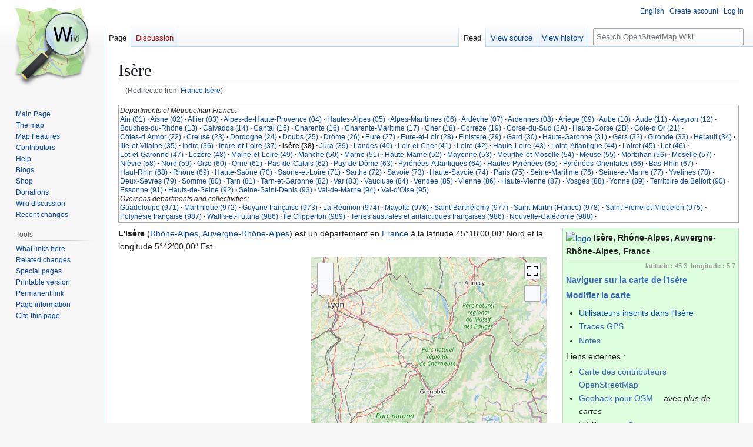

--- FILE ---
content_type: text/html; charset=UTF-8
request_url: https://wiki.openstreetmap.org/wiki/France:Is%C3%A8re
body_size: 16768
content:
<!DOCTYPE html>
<html class="client-nojs" lang="en" dir="ltr">
<head>
<meta charset="UTF-8">
<title>Isère - OpenStreetMap Wiki</title>
<script>(function(){var className="client-js";var cookie=document.cookie.match(/(?:^|; )wikimwclientpreferences=([^;]+)/);if(cookie){cookie[1].split('%2C').forEach(function(pref){className=className.replace(new RegExp('(^| )'+pref.replace(/-clientpref-\w+$|[^\w-]+/g,'')+'-clientpref-\\w+( |$)'),'$1'+pref+'$2');});}document.documentElement.className=className;}());RLCONF={"wgBreakFrames":false,"wgSeparatorTransformTable":["",""],"wgDigitTransformTable":["",""],"wgDefaultDateFormat":"dmy","wgMonthNames":["","January","February","March","April","May","June","July","August","September","October","November","December"],"wgRequestId":"9d8bdfeeff39f9b1ddaa1980","wgCanonicalNamespace":"","wgCanonicalSpecialPageName":false,"wgNamespaceNumber":0,"wgPageName":"Isère","wgTitle":"Isère","wgCurRevisionId":2878049,"wgRevisionId":2878049,"wgArticleId":1500,"wgIsArticle":true,"wgIsRedirect":false,"wgAction":"view","wgUserName":null,"wgUserGroups":["*"],"wgCategories":["Pages with slippy maps","Isère"],"wgPageViewLanguage":"en","wgPageContentLanguage":"en","wgPageContentModel":"wikitext","wgRelevantPageName":"Isère","wgRelevantArticleId":1500,"wgIsProbablyEditable":false,"wgRelevantPageIsProbablyEditable":false,"wgRestrictionEdit":[],"wgRestrictionMove":[],"wgRedirectedFrom":"France:Isère","wgCiteReferencePreviewsActive":true,"wgMFDisplayWikibaseDescriptions":{"search":false,"watchlist":false,"tagline":false},"wgULSAcceptLanguageList":[],"wgVisualEditor":{"pageLanguageCode":"en","pageLanguageDir":"ltr","pageVariantFallbacks":"en"},"wgInternalRedirectTargetUrl":"/wiki/Is%C3%A8re","wgCheckUserClientHintsHeadersJsApi":["architecture","bitness","brands","fullVersionList","mobile","model","platform","platformVersion"],"wgULSPosition":"personal","wgULSisCompactLinksEnabled":true,"wgVector2022LanguageInHeader":false,"wgULSisLanguageSelectorEmpty":false,"wgEditSubmitButtonLabelPublish":false};
RLSTATE={"site.styles":"ready","user.styles":"ready","user":"ready","user.options":"loading","ext.kartographer.style":"ready","skins.vector.styles.legacy":"ready","jquery.tablesorter.styles":"ready","ext.OsmWikibase-all":"ready","codex-search-styles":"ready","ext.uls.pt":"ready","ext.visualEditor.desktopArticleTarget.noscript":"ready","wikibase.client.init":"ready"};RLPAGEMODULES=["mediawiki.action.view.redirect","ext.kartographer.frame","site","mediawiki.page.ready","jquery.tablesorter","mediawiki.toc","skins.vector.legacy.js","ext.checkUser.clientHints","ext.gadget.taginfo","ext.gadget.dataitemlinks","ext.gadget.maps","ext.uls.compactlinks","ext.uls.interface","ext.visualEditor.desktopArticleTarget.init","ext.visualEditor.targetLoader"];</script>
<script>(RLQ=window.RLQ||[]).push(function(){mw.loader.impl(function(){return["user.options@12s5i",function($,jQuery,require,module){mw.user.tokens.set({"patrolToken":"+\\","watchToken":"+\\","csrfToken":"+\\"});
}];});});</script>
<link rel="stylesheet" href="/w/load.php?lang=en&amp;modules=codex-search-styles%7Cext.OsmWikibase-all%7Cext.kartographer.style%7Cext.uls.pt%7Cext.visualEditor.desktopArticleTarget.noscript%7Cjquery.tablesorter.styles%7Cskins.vector.styles.legacy%7Cwikibase.client.init&amp;only=styles&amp;skin=vector">
<script async="" src="/w/load.php?lang=en&amp;modules=startup&amp;only=scripts&amp;raw=1&amp;skin=vector"></script>
<meta name="ResourceLoaderDynamicStyles" content="">
<link rel="stylesheet" href="/w/load.php?lang=en&amp;modules=site.styles&amp;only=styles&amp;skin=vector">
<noscript><link rel="stylesheet" href="/w/load.php?lang=en&amp;modules=noscript&amp;only=styles&amp;skin=vector"></noscript>
<meta name="generator" content="MediaWiki 1.43.6">
<meta name="robots" content="max-image-preview:standard">
<meta name="format-detection" content="telephone=no">
<meta name="viewport" content="width=1120">
<link rel="search" type="application/opensearchdescription+xml" href="/w/rest.php/v1/search" title="OpenStreetMap Wiki (en)">
<link rel="EditURI" type="application/rsd+xml" href="//wiki.openstreetmap.org/w/api.php?action=rsd">
<link rel="canonical" href="https://wiki.openstreetmap.org/wiki/Is%C3%A8re">
<link rel="license" href="/wiki/Wiki_content_license">
<link rel="alternate" type="application/atom+xml" title="OpenStreetMap Wiki Atom feed" href="/w/index.php?title=Special:RecentChanges&amp;feed=atom">
</head>
<body class="skin-vector-legacy mediawiki ltr sitedir-ltr mw-hide-empty-elt ns-0 ns-subject page-Isère rootpage-Isère skin-vector action-view"><div id="mw-page-base" class="noprint"></div>
<div id="mw-head-base" class="noprint"></div>
<div id="content" class="mw-body" role="main">
	<a id="top"></a>
	<div id="siteNotice"></div>
	<div class="mw-indicators">
	</div>
	<h1 id="firstHeading" class="firstHeading mw-first-heading"><span class="mw-page-title-main">Isère</span></h1>
	<div id="bodyContent" class="vector-body">
		<div id="siteSub" class="noprint">From OpenStreetMap Wiki</div>
		<div id="contentSub"><div id="mw-content-subtitle"><span class="mw-redirectedfrom">(Redirected from <a href="/w/index.php?title=France:Is%C3%A8re&amp;redirect=no" class="mw-redirect" title="France:Isère">France:Isère</a>)</span></div></div>
		<div id="contentSub2"></div>
		
		<div id="jump-to-nav"></div>
		<a class="mw-jump-link" href="#mw-head">Jump to navigation</a>
		<a class="mw-jump-link" href="#searchInput">Jump to search</a>
		<div id="mw-content-text" class="mw-body-content"><div class="mw-content-ltr mw-parser-output" lang="en" dir="ltr"><div style="margin:0.5em;margin-left:0;margin-right:0;border:1px solid #AAA;background:#FFF;padding:2px;font-size:87%;line-height:1.3"><i>Departments of Metropolitan France:</i><br /> <span style="white-space:nowrap"><a href="/wiki/Ain" title="Ain">Ain (01)</a> <b>·</b></span> <span style="white-space:nowrap"><a href="/wiki/Aisne" title="Aisne">Aisne (02)</a> <b>·</b></span> <span style="white-space:nowrap"><a href="/wiki/Allier" title="Allier">Allier (03)</a> <b>·</b></span> <span style="white-space:nowrap"><a href="/wiki/Alpes-de-Haute-Provence" title="Alpes-de-Haute-Provence">Alpes-de-Haute-Provence (04)</a> <b>·</b></span> <span style="white-space:nowrap"><a href="/wiki/Hautes-Alpes" title="Hautes-Alpes">Hautes-Alpes (05)</a> <b>·</b></span> <span style="white-space:nowrap"><a href="/wiki/Alpes-Maritimes" title="Alpes-Maritimes">Alpes-Maritimes (06)</a> <b>·</b></span> <span style="white-space:nowrap"><a href="/wiki/Ard%C3%A8che" title="Ardèche">Ardèche (07)</a> <b>·</b></span> <span style="white-space:nowrap"><a href="/wiki/Ardennes_(department)" title="Ardennes (department)">Ardennes (08)</a> <b>·</b></span> <span style="white-space:nowrap"><a href="/wiki/Ari%C3%A8ge" title="Ariège">Ariège (09)</a> <b>·</b></span> <span style="white-space:nowrap"><a href="/wiki/Aube" title="Aube">Aube (10)</a> <b>·</b></span> <span style="white-space:nowrap"><a href="/wiki/Aude" title="Aude">Aude (11)</a> <b>·</b></span> <span style="white-space:nowrap"><a href="/wiki/Aveyron" title="Aveyron">Aveyron (12)</a> <b>·</b></span> <span style="white-space:nowrap"><a href="/wiki/Bouches-du-Rh%C3%B4ne" title="Bouches-du-Rhône">Bouches-du-Rhône (13)</a> <b>·</b></span> <span style="white-space:nowrap"><a href="/wiki/Calvados" title="Calvados">Calvados (14)</a> <b>·</b></span> <span style="white-space:nowrap"><a href="/wiki/Cantal" title="Cantal">Cantal (15)</a> <b>·</b></span> <span style="white-space:nowrap"><a href="/wiki/Charente" title="Charente">Charente (16)</a> <b>·</b></span> <span style="white-space:nowrap"><a href="/wiki/Charente-Maritime" title="Charente-Maritime">Charente-Maritime (17)</a> <b>·</b></span> <span style="white-space:nowrap"><a href="/wiki/Cher" title="Cher">Cher (18)</a> <b>·</b></span> <span style="white-space:nowrap"><a href="/wiki/Corr%C3%A8ze" title="Corrèze">Corrèze (19)</a> <b>·</b></span> <span style="white-space:nowrap"><a href="/wiki/Corse-du-Sud" title="Corse-du-Sud">Corse-du-Sud (2A)</a> <b>·</b></span> <span style="white-space:nowrap"><a href="/wiki/Haute-Corse" title="Haute-Corse">Haute-Corse (2B)</a> <b>·</b></span> <span style="white-space:nowrap"><a href="/wiki/C%C3%B4te-d%27Or" title="Côte-d&#39;Or">Côte-d’Or (21)</a> <b>·</b></span> <span style="white-space:nowrap"><a href="/wiki/C%C3%B4tes-d%27Armor" title="Côtes-d&#39;Armor">Côtes-d’Armor (22)</a> <b>·</b></span> <span style="white-space:nowrap"><a href="/wiki/Creuse" title="Creuse">Creuse (23)</a> <b>·</b></span> <span style="white-space:nowrap"><a href="/wiki/Dordogne" title="Dordogne">Dordogne (24)</a> <b>·</b></span> <span style="white-space:nowrap"><a href="/wiki/Doubs" title="Doubs">Doubs (25)</a> <b>·</b></span> <span style="white-space:nowrap"><a href="/wiki/Dr%C3%B4me" title="Drôme">Drôme (26)</a> <b>·</b></span> <span style="white-space:nowrap"><a href="/wiki/Eure" title="Eure">Eure (27)</a> <b>·</b></span> <span style="white-space:nowrap"><a href="/wiki/Eure-et-Loir" title="Eure-et-Loir">Eure-et-Loir (28)</a> <b>·</b></span> <span style="white-space:nowrap"><a href="/wiki/Finist%C3%A8re" title="Finistère">Finistère (29)</a> <b>·</b></span> <span style="white-space:nowrap"><a href="/wiki/Gard" title="Gard">Gard (30)</a> <b>·</b></span> <span style="white-space:nowrap"><a href="/wiki/Haute-Garonne" title="Haute-Garonne">Haute-Garonne (31)</a> <b>·</b></span> <span style="white-space:nowrap"><a href="/wiki/Gers" title="Gers">Gers (32)</a> <b>·</b></span> <span style="white-space:nowrap"><a href="/wiki/Gironde" title="Gironde">Gironde (33)</a> <b>·</b></span> <span style="white-space:nowrap"><a href="/wiki/H%C3%A9rault" title="Hérault">Hérault (34)</a> <b>·</b></span> <span style="white-space:nowrap"><a href="/wiki/Ille-et-Vilaine" title="Ille-et-Vilaine">Ille-et-Vilaine (35)</a> <b>·</b></span> <span style="white-space:nowrap"><a href="/wiki/Indre" title="Indre">Indre (36)</a> <b>·</b></span> <span style="white-space:nowrap"><a href="/wiki/Indre-et-Loire" title="Indre-et-Loire">Indre-et-Loire (37)</a> <b>·</b></span> <span style="white-space:nowrap"><a class="mw-selflink selflink">Isère (38)</a> <b>·</b></span> <span style="white-space:nowrap"><a href="/wiki/Jura_(department)" title="Jura (department)">Jura (39)</a> <b>·</b></span> <span style="white-space:nowrap"><a href="/wiki/Landes" title="Landes">Landes (40)</a> <b>·</b></span> <span style="white-space:nowrap"><a href="/wiki/Loir-et-Cher" title="Loir-et-Cher">Loir-et-Cher (41)</a> <b>·</b></span> <span style="white-space:nowrap"><a href="/wiki/Loire" title="Loire">Loire (42)</a> <b>·</b></span> <span style="white-space:nowrap"><a href="/wiki/Haute-Loire" title="Haute-Loire">Haute-Loire (43)</a> <b>·</b></span> <span style="white-space:nowrap"><a href="/wiki/Loire-Atlantique" title="Loire-Atlantique">Loire-Atlantique (44)</a> <b>·</b></span> <span style="white-space:nowrap"><a href="/wiki/Loiret" title="Loiret">Loiret (45)</a> <b>·</b></span> <span style="white-space:nowrap"><a href="/wiki/Lot" title="Lot">Lot (46)</a> <b>·</b></span> <span style="white-space:nowrap"><a href="/wiki/Lot-et-Garonne" title="Lot-et-Garonne">Lot-et-Garonne (47)</a> <b>·</b></span> <span style="white-space:nowrap"><a href="/wiki/Loz%C3%A8re" title="Lozère">Lozère (48)</a> <b>·</b></span> <span style="white-space:nowrap"><a href="/wiki/Maine-et-Loire" title="Maine-et-Loire">Maine-et-Loire (49)</a> <b>·</b></span> <span style="white-space:nowrap"><a href="/wiki/Manche" title="Manche">Manche (50)</a> <b>·</b></span> <span style="white-space:nowrap"><a href="/wiki/Marne" title="Marne">Marne (51)</a> <b>·</b></span> <span style="white-space:nowrap"><a href="/wiki/Haute-Marne" title="Haute-Marne">Haute-Marne (52)</a> <b>·</b></span> <span style="white-space:nowrap"><a href="/wiki/Mayenne" title="Mayenne">Mayenne (53)</a> <b>·</b></span> <span style="white-space:nowrap"><a href="/wiki/Meurthe-et-Moselle" title="Meurthe-et-Moselle">Meurthe-et-Moselle (54)</a> <b>·</b></span> <span style="white-space:nowrap"><a href="/wiki/Meuse" title="Meuse">Meuse (55)</a> <b>·</b></span> <span style="white-space:nowrap"><a href="/wiki/Morbihan" title="Morbihan">Morbihan (56)</a> <b>·</b></span> <span style="white-space:nowrap"><a href="/wiki/Moselle" title="Moselle">Moselle (57)</a> <b>·</b></span> <span style="white-space:nowrap"><a href="/wiki/Ni%C3%A8vre" title="Nièvre">Nièvre (58)</a> <b>·</b></span> <span style="white-space:nowrap"><a href="/wiki/Nord" title="Nord">Nord (59)</a> <b>·</b></span> <span style="white-space:nowrap"><a href="/wiki/Oise" title="Oise">Oise (60)</a> <b>·</b></span> <span style="white-space:nowrap"><a href="/wiki/Orne" title="Orne">Orne (61)</a> <b>·</b></span> <span style="white-space:nowrap"><a href="/wiki/Pas-de-Calais" title="Pas-de-Calais">Pas-de-Calais (62)</a> <b>·</b></span> <span style="white-space:nowrap"><a href="/wiki/Puy-de-D%C3%B4me" title="Puy-de-Dôme">Puy-de-Dôme (63)</a> <b>·</b></span> <span style="white-space:nowrap"><a href="/wiki/Pyr%C3%A9n%C3%A9es-Atlantiques" title="Pyrénées-Atlantiques">Pyrénées-Atlantiques (64)</a> <b>·</b></span> <span style="white-space:nowrap"><a href="/wiki/Hautes-Pyr%C3%A9n%C3%A9es" title="Hautes-Pyrénées">Hautes-Pyrénées (65)</a> <b>·</b></span> <span style="white-space:nowrap"><a href="/wiki/Pyr%C3%A9n%C3%A9es-Orientales" title="Pyrénées-Orientales">Pyrénées-Orientales (66)</a> <b>·</b></span> <span style="white-space:nowrap"><a href="/wiki/Bas-Rhin" title="Bas-Rhin">Bas-Rhin (67)</a> <b>·</b></span> <span style="white-space:nowrap"><a href="/wiki/Haut-Rhin" title="Haut-Rhin">Haut-Rhin (68)</a> <b>·</b></span> <span style="white-space:nowrap"><a href="/wiki/Rh%C3%B4ne_(department)" title="Rhône (department)">Rhône (69)</a> <b>·</b></span> <span style="white-space:nowrap"><a href="/wiki/Haute-Sa%C3%B4ne" title="Haute-Saône">Haute-Saône (70)</a> <b>·</b></span> <span style="white-space:nowrap"><a href="/wiki/Sa%C3%B4ne-et-Loire" title="Saône-et-Loire">Saône-et-Loire (71)</a> <b>·</b></span> <span style="white-space:nowrap"><a href="/wiki/Sarthe" title="Sarthe">Sarthe (72)</a> <b>·</b></span> <span style="white-space:nowrap"><a href="/wiki/Savoie" title="Savoie">Savoie (73)</a> <b>·</b></span> <span style="white-space:nowrap"><a href="/wiki/Haute-Savoie" title="Haute-Savoie">Haute-Savoie (74)</a> <b>·</b></span> <span style="white-space:nowrap"><a href="/wiki/Paris" title="Paris">Paris (75)</a> <b>·</b></span> <span style="white-space:nowrap"><a href="/wiki/Seine-Maritime" title="Seine-Maritime">Seine-Maritime (76)</a> <b>·</b></span> <span style="white-space:nowrap"><a href="/wiki/Seine-et-Marne" title="Seine-et-Marne">Seine-et-Marne (77)</a> <b>·</b></span> <span style="white-space:nowrap"><a href="/wiki/Yvelines" title="Yvelines">Yvelines (78)</a> <b>·</b></span> <span style="white-space:nowrap"><a href="/wiki/Deux-S%C3%A8vres" title="Deux-Sèvres">Deux-Sèvres (79)</a> <b>·</b></span> <span style="white-space:nowrap"><a href="/wiki/Somme" title="Somme">Somme (80)</a> <b>·</b></span> <span style="white-space:nowrap"><a href="/wiki/Tarn" title="Tarn">Tarn (81)</a> <b>·</b></span> <span style="white-space:nowrap"><a href="/wiki/Tarn-et-Garonne" title="Tarn-et-Garonne">Tarn-et-Garonne (82)</a> <b>·</b></span> <span style="white-space:nowrap"><a href="/wiki/Var" title="Var">Var (83)</a> <b>·</b></span> <span style="white-space:nowrap"><a href="/wiki/Vaucluse" title="Vaucluse">Vaucluse (84)</a> <b>·</b></span> <span style="white-space:nowrap"><a href="/wiki/Vend%C3%A9e" title="Vendée">Vendée (85)</a> <b>·</b></span> <span style="white-space:nowrap"><a href="/wiki/Vienne" title="Vienne">Vienne (86)</a> <b>·</b></span> <span style="white-space:nowrap"><a href="/wiki/Haute-Vienne" title="Haute-Vienne">Haute-Vienne (87)</a> <b>·</b></span> <span style="white-space:nowrap"><a href="/wiki/Vosges" title="Vosges">Vosges (88)</a> <b>·</b></span> <span style="white-space:nowrap"><a href="/wiki/Yonne" title="Yonne">Yonne (89)</a> <b>·</b></span> <span style="white-space:nowrap"><a href="/wiki/Territoire_de_Belfort" title="Territoire de Belfort">Territoire de Belfort (90)</a> <b>·</b></span> <span style="white-space:nowrap"><a href="/wiki/Essonne" title="Essonne">Essonne (91)</a> <b>·</b></span> <span style="white-space:nowrap"><a href="/wiki/Hauts-de-Seine" title="Hauts-de-Seine">Hauts-de-Seine (92)</a> <b>·</b></span> <span style="white-space:nowrap"><a href="/wiki/Seine-Saint-Denis" title="Seine-Saint-Denis">Seine-Saint-Denis (93)</a> <b>·</b></span> <span style="white-space:nowrap"><a href="/wiki/Val-de-Marne" title="Val-de-Marne">Val-de-Marne (94)</a> <b>·</b></span> <span style="white-space:nowrap"><a href="/wiki/Val-d%27Oise" title="Val-d&#39;Oise">Val-d’Oise (95)</a></span><br /><i>Overseas departments and collectivities:</i><br /> <span style="white-space:nowrap"><a href="/wiki/Guadeloupe" class="mw-redirect" title="Guadeloupe">Guadeloupe (971)</a> <b>·</b></span> <span style="white-space:nowrap"><a href="/wiki/Martinique" class="mw-redirect" title="Martinique">Martinique (972)</a> <b>·</b></span> <span style="white-space:nowrap"><a href="/wiki/Guyane_fran%C3%A7aise" title="Guyane française">Guyane française (973)</a> <b>·</b></span>  <span style="white-space:nowrap"><a href="/wiki/La_R%C3%A9union" title="La Réunion">La Réunion (974)</a> <b>·</b></span>  <span style="white-space:nowrap"><a href="/wiki/Mayotte" class="mw-redirect" title="Mayotte">Mayotte (976)</a> <b>·</b></span> <span style="white-space:nowrap"><a href="/wiki/Saint-Barth%C3%A9lemy" title="Saint-Barthélemy">Saint-Barthélemy (977)</a> <b>·</b></span>  <span style="white-space:nowrap"><a href="/wiki/Saint-Martin_(France)" title="Saint-Martin (France)">Saint-Martin (France) (978)</a> <b>·</b></span>  <span style="white-space:nowrap"><a href="/wiki/Saint-Pierre-et-Miquelon" title="Saint-Pierre-et-Miquelon">Saint-Pierre-et-Miquelon (975)</a> <b>·</b></span>  <span style="white-space:nowrap"><a href="/wiki/Polyn%C3%A9sie_fran%C3%A7aise" class="mw-redirect" title="Polynésie française">Polynésie française (987)</a> <b>·</b></span>  <span style="white-space:nowrap"><a href="/wiki/Wallis-et-Futuna" title="Wallis-et-Futuna">Wallis-et-Futuna (986)</a> <b>·</b></span>  <span style="white-space:nowrap"><a href="/wiki/%C3%8Ele_Clipperton" title="Île Clipperton">Île Clipperton (989)</a> <b>·</b></span> <span style="white-space:nowrap"><a href="/wiki/Terres_australes_et_antarctiques_fran%C3%A7aises" title="Terres australes et antarctiques françaises">Terres australes et antarctiques françaises (986)</a> <b>·</b></span>  <span style="white-space:nowrap"><a href="/wiki/Nouvelle-Cal%C3%A9donie" title="Nouvelle-Calédonie">Nouvelle-Calédonie (988)</a> <b>·</b></span></div>
<table class="vcard" style="clear:right;float:right;margin:2px 0.5em;margin-right:0;width:300px;background:#ddffdd;border:1px solid #B8D9C7;padding:0.2em;">

<tbody><tr>
<td style="border-bottom:1px solid #aaaaaa;padding-bottom:0.2em;"><span typeof="mw:File"><a href="/wiki/File:Public-images-osm_logo.svg" class="mw-file-description" title="logo"><img alt="logo" src="/w/images/thumb/7/79/Public-images-osm_logo.svg/24px-Public-images-osm_logo.svg.png" decoding="async" width="24" height="24" class="mw-file-element" srcset="/w/images/thumb/7/79/Public-images-osm_logo.svg/36px-Public-images-osm_logo.svg.png 1.5x, /w/images/thumb/7/79/Public-images-osm_logo.svg/48px-Public-images-osm_logo.svg.png 2x" /></a></span> <span class="fn org"><b>Isère, Rhône-Alpes, Auvergne-Rhône-Alpes, France</b></span>
</td></tr>
<tr>
<td style="font-size:80%;color:#999;text-align:right"><span class="geo"><b>latitude&#160;: </b><span class="latitude">45.3</span>, <b>longitude&#160;: </b><span class="longitude">5.7</span></span>
</td></tr>
<tr>
<td><b><a class="external text" href="http://www.openstreetmap.org/search?query=Is%C3%A8re#map=8/45.3/5.7">Naviguer sur la carte de l'Isère</a></b>
</td></tr>
<tr>
<td><b><a class="external text" href="http://www.openstreetmap.org/edit?#map=8/45.3/5.7">Modifier la carte</a></b>
</td></tr>
<tr>
<td>
<ul><li><a href="/wiki/Category:Users_in_Is%C3%A8re" title="Category:Users in Isère">Utilisateurs inscrits dans l'Isère</a></li>
<li><a class="external text" href="http://www.openstreetmap.org/traces/tag/Is%C3%A8re">Traces GPS</a></li>
<li><a class="external text" href="//www.openstreetmap.org/#map=8/45.3/5.7&amp;layers=N">Notes</a></li></ul>
</td></tr>
<tr>
<td>Liens externes&#160;:
<ul><li><a rel="nofollow" class="external text" href="http://resultmaps.neis-one.org/oooc?zoom=8&amp;lat=45.3&amp;lon=5.7&amp;layers=B00TFFT">Carte des contributeurs OpenStreetMap</a></li>
<li><a rel="nofollow" class="external text" href="https://geohack.toolforge.org/geohack.php?project=osm&amp;pagename=Is%C3%A8re&amp;language=fr&amp;params=45.3_N_5.7_E_type:city">Geohack pour OSM</a> avec <i>plus de cartes</i></li>
<li>Vérifier avec <a rel="nofollow" class="external text" href="//osmose.openstreetmap.fr/fr/map/#zoom=8&amp;lat=45.3&amp;lon=5.7">Osmose</a></li>
<li>Vérifier avec <a rel="nofollow" class="external text" href="https://www.keepright.at/report_map.php?zoom=8&amp;lat=45.3&amp;lon=5.7&amp;lang=en&amp;layers=B0T">Keep Right&#160;!</a></li>
<li>Vérifier avec <a rel="nofollow" class="external text" href="http://tools.geofabrik.de/osmi/?lon=5.7&amp;lat=45.3&amp;zoom=8">OSM Inspector</a></li>
<li>Vérifier avec <a rel="nofollow" class="external text" href="http://www.mapdust.com/?zoom=8&amp;lat=5668874.6416768&amp;lon=634521.09752166&amp;layers=0B0T">MapDust</a></li>
<li>Vérifier avec <a rel="nofollow" class="external text" href="http://www.informationfreeway.org/?lat=45.3&amp;lon=5.7&amp;zoom=8&amp;layers=B0000T000F">Maplint</a></li>
<li>Vérifier les <a rel="nofollow" class="external text" href="http://qa.poole.ch/?zoom=8&amp;lat=45.3&amp;lon=5.7">noms manquants</a></li>
<li>Transports en commun&#160;: <a rel="nofollow" class="external text" href="http://www.öpnvkarte.de/?lon=5.7&amp;lat=45.3&amp;zoom=8">öpnvkarte.de</a></li>
<li>Autoroutes&#160;: <a rel="nofollow" class="external text" href="http://k1wiosm.github.io/checkautopista2/?lat=45.3&amp;lon=5.7&amp;z=8">CheckAutopista2</a></li>
<li>Wikipédia&#160;: <a href="https://en.wikipedia.org/wiki/fr:Is%C3%A8re" class="extiw" title="w:fr:Isère"><tt title="français">fr</tt></a></li>
<li>Photos sur <a rel="nofollow" class="external text" href="http://www.mapillary.com/map/search/45.3/5.7/8">Mapillary</a></li>
<li><a rel="nofollow" class="external text" href="//google.fr/search?q=Is%C3%A8re%2C+Rh%C3%B4ne-Alpes%2C+Auvergne-Rh%C3%B4ne-Alpes%2C+France">Google</a> (et <a rel="nofollow" class="external text" href="//google.fr/search?tbm=isch&amp;q=Is%C3%A8re%2C+Rh%C3%B4ne-Alpes%2C+Auvergne-Rh%C3%B4ne-Alpes%2C+France">recherche d’images</a>)</li></ul>
</td></tr>
<tr>
<td style="color:#999;font-size:0.8em"><a href="/wiki/Creating_city_pages" class="mw-redirect" title="Creating city pages">Utilisez ce modèle pour votre ville</a>
</td></tr></tbody></table>
<p><b>L'Isère</b> (<a href="/wiki/Rh%C3%B4ne-Alpes" title="Rhône-Alpes">Rhône-Alpes</a>,&#32;<a href="/wiki/Auvergne-Rh%C3%B4ne-Alpes" title="Auvergne-Rhône-Alpes">Auvergne-Rhône-Alpes</a>) est un département  en <a href="/wiki/France" title="France">France</a> à la latitude 45°18′00,00″&#160;Nord et la longitude 5°42′00,00″&#160;Est.</p><div class="mw-kartographer-container thumb tnone center"><div class="thumbinner" style="width: 400px;"><a class="mw-kartographer-map notheme" style="width: 400px; height: 400px;" data-mw-kartographer="mapframe" data-style="" data-width="400" data-height="400" data-zoom="8" data-lat="45.3" data-lon="5.7" href="/wiki/Special:Map/8/45.3/5.7/en"><img src="https://tile.openstreetmap.org/img/,8,45.3,5.7,400x400.png?lang=en" width="400" height="400" decoding="async" alt="地图" /></a></div></div>
<div id="toc" class="toc" role="navigation" aria-labelledby="mw-toc-heading"><input type="checkbox" role="button" id="toctogglecheckbox" class="toctogglecheckbox" style="display:none" /><div class="toctitle" lang="en" dir="ltr"><h2 id="mw-toc-heading">Contents</h2><span class="toctogglespan"><label class="toctogglelabel" for="toctogglecheckbox"></label></span></div>
<ul>
<li class="toclevel-1 tocsection-1"><a href="#Cadastre"><span class="tocnumber">1</span> <span class="toctext">Cadastre</span></a>
<ul>
<li class="toclevel-2 tocsection-2"><a href="#Limites_communales"><span class="tocnumber">1.1</span> <span class="toctext">Limites communales</span></a></li>
<li class="toclevel-2 tocsection-3"><a href="#Import_semi-automatique_des_bâtiments"><span class="tocnumber">1.2</span> <span class="toctext">Import semi-automatique des bâtiments</span></a></li>
</ul>
</li>
<li class="toclevel-1 tocsection-4"><a href="#Mise_à_Jour_Cadastre"><span class="tocnumber">2</span> <span class="toctext">Mise à Jour Cadastre</span></a></li>
<li class="toclevel-1 tocsection-5"><a href="#Open_Data"><span class="tocnumber">3</span> <span class="toctext">Open Data</span></a></li>
<li class="toclevel-1 tocsection-6"><a href="#Imports"><span class="tocnumber">4</span> <span class="toctext">Imports</span></a>
<ul>
<li class="toclevel-2 tocsection-7"><a href="#PNR_Vercors"><span class="tocnumber">4.1</span> <span class="toctext">PNR Vercors</span></a></li>
<li class="toclevel-2 tocsection-8"><a href="#Itinisère"><span class="tocnumber">4.2</span> <span class="toctext">Itinisère</span></a></li>
</ul>
</li>
</ul>
</div>

<h2><span class="mw-headline" id="Cadastre">Cadastre</span></h2>
<p>Au 1er juin 2014, l'ensemble du cadastre des 533 communes est à présent sous forme vectoriel.
</p><p>La précision au raccord des communes peut réserver quelques surprises avec par exemple 50 m de différence entre Lans-en-Vercors et Saint-Nizier-du-Moucherotte (ou 200 m entre Vénosc et Valjouffrey en haute-montagne). En haute montagne, les limites des planches et donc des communes ont parfois été tracées en faisant des lignes droites entre deux sommets sans suivre la ligne de crête. On peut voir ça avec Clavans-en-Haut-Oisans.
</p>
<h3><span class="mw-headline" id="Limites_communales">Limites communales</span></h3>
<p>Les limites des communes ne disposant pas de cadastre vectoriel ont été tracées manuellement d'après les rasters. Les limites de toutes les communes de l'Isère sont disponible dans OSM depuis janvier 2011.
</p>
<h3><span id="Import_semi-automatique_des_b.C3.A2timents"></span><span class="mw-headline" id="Import_semi-automatique_des_bâtiments">Import semi-automatique des bâtiments</span></h3>
<ul><li>Paramétrage de la projection du <a href="/wiki/FR:JOSM/Fr:Plugin/Cadastre-fr" class="mw-redirect" title="FR:JOSM/Fr:Plugin/Cadastre-fr">plugin Cadastre-fr pour JOSM</a>&#160;: le département de l'Isère est en zone 4 (CC45)</li>
<li><a rel="nofollow" class="external free" href="http://cadastre.openstreetmap.fr">http://cadastre.openstreetmap.fr</a> propose une interface de génération des fichiers à importer à partir du cadastre</li>
<li><a rel="nofollow" class="external text" href="http://cadastre.openstreetmap.fr/data/038/">Accès direct au dépôt pour les communes de l'Isère</a></li></ul>
<table class="wikitable sortable" border="1" cellspacing="0">

<tbody><tr>
<th>Commune
</th>
<th>Utilisateur
</th>
<th>État
</th>
<th>Remarque
</th>
<th>Source
</th>
<th>Date
</th></tr>
<tr>
<td><a rel="nofollow" class="external text" href="http://osm.org/go/0CASBSo--">Grenoble</a></td>
<td><a href="/wiki/User:Jecor38" title="User:Jecor38">jecor38</a></td>
<td>bien avancé</td>
<td><a rel="nofollow" class="external text" href="https://wiki.openstreetmap.org/wiki/Grenoble">voir la page dédiée</a></td>
<td>import-bati manuel 0.3</td>
<td>
</td></tr>
<tr>
<td><a rel="nofollow" class="external text" href="http://osm.org/go/0AreKKg">L'Isle d'Abeau</a></td>
<td></td>
<td></td>
<td><a rel="nofollow" class="external text" href="https://wiki.openstreetmap.org/wiki/L%27Isle_d%27Abeau">voir la page dédiée</a></td>
<td></td>
<td>
</td></tr>
<tr>
<td><a class="external text" href="https://www.openstreetmap.org/?lat=45.1708&amp;lon=5.6785&amp;zoom=14&amp;layers=B000FTF">Seyssinet-Pariset</a></td>
<td><a href="/wiki/User:Jecor38" title="User:Jecor38">jecor38</a></td>
<td>Validé</td>
<td>Voies d'eau à améliorer; pas d'import du Drac</td>
<td>import-bati manuel 0.3</td>
<td>
</td></tr>
<tr>
<td><a class="external text" href="https://www.openstreetmap.org/?lat=45.1554&amp;lon=5.6719&amp;zoom=14&amp;layers=B000FTF">Seyssins</a></td>
<td><a href="/wiki/User:Jecor38" title="User:Jecor38">jecor38</a></td>
<td>Validé</td>
<td>Voies d'eau à améliorer; pas d'import du Drac</td>
<td>import-bati manuel 0.3</td>
<td>
</td></tr>
<tr>
<td><a class="external text" href="https://www.openstreetmap.org/?lat=45.1947&amp;lon=5.6766&amp;zoom=14&amp;layers=B000FTF">Fontaine</a></td>
<td><a href="/wiki/User:Jecor38" title="User:Jecor38">jecor38</a></td>
<td>Validé</td>
<td>Pas d'import du Drac</td>
<td>import-bati manuel 0.3</td>
<td>
</td></tr>
<tr>
<td><a class="external text" href="https://www.openstreetmap.org/?lat=45.217&amp;lon=5.712&amp;zoom=14&amp;layers=B000FTF">Saint Martin le Vinoux</a></td>
<td><a href="/wiki/User:Jecor38" title="User:Jecor38">jecor38</a></td>
<td>Validé</td>
<td>Voies d'eau à améliorer; pas d'import de l'Isère</td>
<td>import-bati manuel 0.3</td>
<td>
</td></tr>
<tr>
<td><a class="external text" href="https://www.openstreetmap.org/?lat=45.2313&amp;lon=5.6766&amp;zoom=14&amp;layers=B000FTF">Saint-Égrève</a></td>
<td><a href="/wiki/User:Jecor38" title="User:Jecor38">jecor38</a></td>
<td>Validé</td>
<td>Voies d'eau à améliorer; pas d'import de l'Isère</td>
<td>import-bati manuel 0.3</td>
<td>
</td></tr>
<tr>
<td><a class="external text" href="https://www.openstreetmap.org/?lat=45.21118&amp;lon=5.74351&amp;zoom=15&amp;layers=B000FTF">La Tronche</a></td>
<td><a href="/wiki/User:Jecor38" title="User:Jecor38">jecor38</a></td>
<td>Validé</td>
<td>Pas d'import de l'Isère</td>
<td>import-bati manuel 0.3 + bati-fusion 0.2 pour fusion avec bâti tracé main</td>
<td>
</td></tr>
<tr>
<td><a class="external text" href="https://www.openstreetmap.org/?lat=45.18743&amp;lon=5.76749&amp;zoom=15&amp;layers=B000FTF">Saint Martin d'Hères</a></td>
<td><a href="/w/index.php?title=User:Bandit38&amp;action=edit&amp;redlink=1" class="new" title="User:Bandit38 (page does not exist)">bandit38</a></td>
<td>en cours</td>
<td><a rel="nofollow" class="external text" href="https://wiki.openstreetmap.org/wiki/Saint-Martin-d%27H%C3%A8res">voir la page dédiée</a></td>
<td><a rel="nofollow" class="external free" href="http://cadastre.openstreetmap.fr/data/038/">http://cadastre.openstreetmap.fr/data/038/</a></td>
<td>16/04/2012
</td></tr>
<tr>
<td><a class="external text" href="https://www.openstreetmap.org/?lat=44.9755&amp;lon=5.6203&amp;zoom=14&amp;layers=M">Miribel-Lanchâtre</a></td>
<td><a href="/wiki/User:FredB" title="User:FredB">FredB</a></td>
<td>effectué</td>
<td></td>
<td>import-bati manuel 0.3</td>
<td>
</td></tr>
<tr>
<td><a class="external text" href="https://www.openstreetmap.org/?lat=45.1102&amp;lon=5.7552&amp;zoom=14&amp;layers=M">Jarrie</a></td>
<td><a href="/w/index.php?title=User:Djabal&amp;action=edit&amp;redlink=1" class="new" title="User:Djabal (page does not exist)">Djabal</a></td>
<td>Validé</td>
<td>Voies d'eau à améliorer</td>
<td>import-bati manuel 0.3</td>
<td>
</td></tr>
<tr>
<td><a class="external text" href="https://www.openstreetmap.org/?lat=45.11058&amp;lon=5.7275&amp;zoom=15&amp;layers=M">Champagnier</a></td>
<td><a href="/w/index.php?title=User:Djabal&amp;action=edit&amp;redlink=1" class="new" title="User:Djabal (page does not exist)">Djabal</a></td>
<td>Validé</td>
<td>Voies d'eau à améliorer</td>
<td>import-bati manuel 0.3</td>
<td>
</td></tr>
<tr>
<td><a class="external text" href="https://www.openstreetmap.org/?lat=45.09625&amp;lon=5.76803&amp;zoom=15&amp;layers=M">Montchaboud</a></td>
<td><a href="/w/index.php?title=User:Djabal&amp;action=edit&amp;redlink=1" class="new" title="User:Djabal (page does not exist)">Djabal</a></td>
<td>Validé</td>
<td>Voies d'eau à améliorer</td>
<td>import-bati manuel 0.3</td>
<td>
</td></tr>
<tr>
<td><a class="external text" href="https://www.openstreetmap.org/?lat=45.144&amp;lon=5.805&amp;zoom=14&amp;layers=M">Herbeys</a></td>
<td><a href="/w/index.php?title=User:Djabal&amp;action=edit&amp;redlink=1" class="new" title="User:Djabal (page does not exist)">Djabal</a></td>
<td>Validé</td>
<td>Voies d'eau à améliorer</td>
<td>import-bati manuel 0.3</td>
<td>
</td></tr>
<tr>
<td><a class="external text" href="https://www.openstreetmap.org/?lat=45.07077&amp;lon=5.75612&amp;zoom=15&amp;layers=M">Notre-Dame-de-Mésage</a></td>
<td><a href="/w/index.php?title=User:Djabal&amp;action=edit&amp;redlink=1" class="new" title="User:Djabal (page does not exist)">Djabal</a></td>
<td>Validé</td>
<td>Voies d'eau à améliorer</td>
<td>import-bati manuel 0.3</td>
<td>
</td></tr>
<tr>
<td><a class="external text" href="https://www.openstreetmap.org/?lat=45.0309&amp;lon=5.7848&amp;zoom=14&amp;layers=M">Laffrey</a></td>
<td><a href="/w/index.php?title=User:Djabal&amp;action=edit&amp;redlink=1" class="new" title="User:Djabal (page does not exist)">Djabal</a></td>
<td>Validé</td>
<td>Voies d'eau à améliorer</td>
<td>import-bati manuel 0.3</td>
<td>
</td></tr>
<tr>
<td><a class="external text" href="https://www.openstreetmap.org/?lat=45.26534&amp;lon=5.86522&amp;zoom=15&amp;layers=M">Bernin</a></td>
<td><a href="/w/index.php?title=User:Djabal&amp;action=edit&amp;redlink=1" class="new" title="User:Djabal (page does not exist)">Djabal</a></td>
<td>Validé</td>
<td>Voies d'eau à améliorer</td>
<td>qadastre 0.2</td>
<td>
</td></tr>
<tr>
<td><a class="external text" href="https://www.openstreetmap.org/?lat=44.88983&amp;lon=5.79953&amp;zoom=15&amp;layers=M">Ponsonnas</a></td>
<td><a href="/w/index.php?title=User:Djabal&amp;action=edit&amp;redlink=1" class="new" title="User:Djabal (page does not exist)">Djabal</a></td>
<td>Validé</td>
<td>Voies d'eau à améliorer</td>
<td>qadastre 0.2</td>
<td>
</td></tr>
<tr>
<td><a class="external text" href="https://www.openstreetmap.org/?lat=44.91166&amp;lon=5.80807&amp;zoom=15&amp;layers=M">Sousville</a></td>
<td><a href="/w/index.php?title=User:Djabal&amp;action=edit&amp;redlink=1" class="new" title="User:Djabal (page does not exist)">Djabal</a></td>
<td>Validé</td>
<td>Voies d'eau à améliorer</td>
<td>qadastre 0.2</td>
<td>
</td></tr>
<tr>
<td><a class="external text" href="https://www.openstreetmap.org/?lat=44.98732&amp;lon=5.74764&amp;zoom=15&amp;layers=M">Notre-Dame-De-Vaulx</a></td>
<td><a href="/w/index.php?title=User:Djabal&amp;action=edit&amp;redlink=1" class="new" title="User:Djabal (page does not exist)">Djabal</a></td>
<td>Validé</td>
<td>Voies d'eau à améliorer</td>
<td>qadastre 0.2</td>
<td>
</td></tr>
<tr>
<td><a class="external text" href="https://www.openstreetmap.org/?lat=44.98902&amp;lon=5.7791&amp;zoom=15&amp;layers=M">Saint-Théoffrey</a></td>
<td><a href="/w/index.php?title=User:Djabal&amp;action=edit&amp;redlink=1" class="new" title="User:Djabal (page does not exist)">Djabal</a></td>
<td>Validé</td>
<td>Voies d'eau à améliorer</td>
<td>qadastre 0.2</td>
<td>
</td></tr>
<tr>
<td><a class="external text" href="https://www.openstreetmap.org/?lat=45.00713&amp;lon=5.80009&amp;zoom=15&amp;layers=M">Cholonge</a></td>
<td><a href="/w/index.php?title=User:Djabal&amp;action=edit&amp;redlink=1" class="new" title="User:Djabal (page does not exist)">Djabal</a></td>
<td>Validé</td>
<td>Voies d'eau à améliorer</td>
<td>qadastre 0.2</td>
<td>
</td></tr>
<tr>
<td><a class="external text" href="https://www.openstreetmap.org/?lat=45.04833&amp;lon=5.76748&amp;zoom=15&amp;layers=M">Saint-Pierre-De-Mésage</a></td>
<td><a href="/w/index.php?title=User:Djabal&amp;action=edit&amp;redlink=1" class="new" title="User:Djabal (page does not exist)">Djabal</a></td>
<td>Validé</td>
<td>Pas d'import de l'eau</td>
<td>qadastre 0.2</td>
<td>
</td></tr>
<tr>
<td><a rel="nofollow" class="external text" href="http://osm.org/go/0Ap5pB0">Chasse-sur-Rhône</a></td>
<td><a href="/wiki/User:Canuts" title="User:Canuts">Canuts</a></td>
<td>Terminé</td>
<td>Bati, piscines, bassins</td>
<td>à partir du dépôt cleo-carto <a rel="nofollow" class="external free" href="http://cadastre.cleo-carto.org/data/">http://cadastre.cleo-carto.org/data/</a></td>
<td>
</td></tr>
<tr>
<td><a rel="nofollow" class="external text" href="http://osm.org/go/0AuJVPG--">Villette d'Anthon</a></td>
<td><a href="/wiki/User:Canuts" title="User:Canuts">Canuts</a></td>
<td>Terminé</td>
<td>Bati, piscines, bassins (pas le réseau de drainage)</td>
<td>à partir du dépôt cleo-carto <a rel="nofollow" class="external free" href="http://cadastre.cleo-carto.org/data/">http://cadastre.cleo-carto.org/data/</a></td>
<td>
</td></tr>
<tr>
<td><a rel="nofollow" class="external text" href="http://osm.org/go/0AuJ2jI">Anthon</a></td>
<td><a href="/wiki/User:Canuts" title="User:Canuts">Canuts</a></td>
<td>Terminé</td>
<td></td>
<td>à partir du dépôt cleo-carto <a rel="nofollow" class="external free" href="http://cadastre.cleo-carto.org/data/">http://cadastre.cleo-carto.org/data/</a></td>
<td>
</td></tr>
<tr>
<td><a rel="nofollow" class="external text" href="http://osm.org/go/0AuJvPx">Chavanoz</a></td>
<td><a href="/wiki/User:Canuts" title="User:Canuts">Canuts</a></td>
<td>Terminé</td>
<td></td>
<td>à partir du dépôt cleo-carto <a rel="nofollow" class="external free" href="http://cadastre.cleo-carto.org/data/">http://cadastre.cleo-carto.org/data/</a></td>
<td>
</td></tr>
<tr>
<td><a rel="nofollow" class="external text" href="http://osm.org/go/0AuJovyM-">Pont-de-Cheruy</a></td>
<td><a href="/wiki/User:Canuts" title="User:Canuts">Canuts</a></td>
<td>Terminé</td>
<td></td>
<td>à partir du dépôt cleo-carto <a rel="nofollow" class="external free" href="http://cadastre.cleo-carto.org/data/">http://cadastre.cleo-carto.org/data/</a></td>
<td>
</td></tr>
<tr>
<td><a rel="nofollow" class="external text" href="http://osm.org/go/0AuJCNW">Janneyrias</a></td>
<td><a href="/wiki/User:Canuts" title="User:Canuts">Canuts</a></td>
<td>Terminé</td>
<td></td>
<td>à partir du dépôt cleo-carto <a rel="nofollow" class="external free" href="http://cadastre.cleo-carto.org/data/">http://cadastre.cleo-carto.org/data/</a></td>
<td>
</td></tr>
<tr>
<td><a rel="nofollow" class="external text" href="http://osm.org/go/0AuI0s2">Charvieu-Chavagneux</a></td>
<td><a href="/wiki/User:Canuts" title="User:Canuts">Canuts</a></td>
<td>Terminé</td>
<td></td>
<td>à partir du dépôt cleo-carto <a rel="nofollow" class="external free" href="http://cadastre.cleo-carto.org/data/">http://cadastre.cleo-carto.org/data/</a></td>
<td>
</td></tr>
<tr>
<td><a rel="nofollow" class="external text" href="http://osm.org/go/0ArdaB1">Satolas-et-Bonce</a></td>
<td><a href="/wiki/User:Canuts" title="User:Canuts">Canuts</a></td>
<td>Terminé</td>
<td></td>
<td>à partir du dépôt cleo-carto <a rel="nofollow" class="external free" href="http://cadastre.cleo-carto.org/data/">http://cadastre.cleo-carto.org/data/</a></td>
<td>
</td></tr>
<tr>
<td><a rel="nofollow" class="external text" href="http://osm.org/go/0ArXoBi">Grenay</a></td>
<td><a href="/wiki/User:Canuts" title="User:Canuts">Canuts</a></td>
<td>Terminé</td>
<td></td>
<td>à partir du dépôt cleo-carto <a rel="nofollow" class="external free" href="http://cadastre.cleo-carto.org/data/">http://cadastre.cleo-carto.org/data/</a></td>
<td>
</td></tr>
<tr>
<td><a rel="nofollow" class="external text" href="http://osm.org/go/0ArcSut">Saint-Quentin-Fallavier</a></td>
<td><a href="/wiki/User:Canuts" title="User:Canuts">Canuts</a></td>
<td>Terminé</td>
<td></td>
<td>à partir du dépôt cleo-carto <a rel="nofollow" class="external free" href="http://cadastre.cleo-carto.org/data/">http://cadastre.cleo-carto.org/data/</a></td>
<td>
</td></tr>
<tr>
<td><a rel="nofollow" class="external text" href="http://osm.org/go/0ArWki_">Heyrieux</a></td>
<td><a href="/wiki/User:Canuts" title="User:Canuts">Canuts</a></td>
<td>Terminé</td>
<td></td>
<td>à partir du dépôt cleo-carto <a rel="nofollow" class="external free" href="http://cadastre.cleo-carto.org/data/">http://cadastre.cleo-carto.org/data/</a></td>
<td>
</td></tr>
<tr>
<td><a rel="nofollow" class="external text" href="http://osm.org/go/0ArTcMW">Valencin</a></td>
<td><a href="/wiki/User:Canuts" title="User:Canuts">Canuts</a></td>
<td>Terminé</td>
<td></td>
<td>à partir du dépôt cleo-carto <a rel="nofollow" class="external free" href="http://cadastre.cleo-carto.org/data/">http://cadastre.cleo-carto.org/data/</a></td>
<td>
</td></tr>
<tr>
<td><a rel="nofollow" class="external text" href="http://osm.org/go/0ArZY464-">Bonnefamille</a></td>
<td><a href="/wiki/User:Canuts" title="User:Canuts">Canuts</a></td>
<td>Terminé</td>
<td></td>
<td>à partir du dépôt cleo-carto <a rel="nofollow" class="external free" href="http://cadastre.cleo-carto.org/data/">http://cadastre.cleo-carto.org/data/</a></td>
<td>
</td></tr>
<tr>
<td><a rel="nofollow" class="external text" href="http://osm.org/go/0ArTvFr">Diémoz</a></td>
<td><a href="/wiki/User:Canuts" title="User:Canuts">Canuts</a></td>
<td>Terminé</td>
<td></td>
<td>à partir du dépôt cleo-carto <a rel="nofollow" class="external free" href="http://cadastre.cleo-carto.org/data/">http://cadastre.cleo-carto.org/data/</a></td>
<td>
</td></tr>
<tr>
<td><a rel="nofollow" class="external text" href="http://osm.org/go/0ArRu8l">Saint-Just-Chaleyssin</a></td>
<td><a href="/wiki/User:Canuts" title="User:Canuts">Canuts</a></td>
<td>Terminé</td>
<td></td>
<td>à partir du dépôt cleo-carto <a rel="nofollow" class="external free" href="http://cadastre.cleo-carto.org/data/">http://cadastre.cleo-carto.org/data/</a></td>
<td>
</td></tr>
<tr>
<td><a rel="nofollow" class="external text" href="http://osm.org/go/0ArROf6">Luzinay</a></td>
<td><a href="/wiki/User:Canuts" title="User:Canuts">Canuts</a></td>
<td>Terminé</td>
<td></td>
<td>à partir du dépôt cleo-carto <a rel="nofollow" class="external free" href="http://cadastre.cleo-carto.org/data/">http://cadastre.cleo-carto.org/data/</a></td>
<td>
</td></tr>
<tr>
<td><a rel="nofollow" class="external text" href="http://osm.org/go/0Ap7vMj">Villette-de-Vienne</a></td>
<td><a href="/wiki/User:Canuts" title="User:Canuts">Canuts</a></td>
<td>Terminé</td>
<td></td>
<td>à partir du dépôt cleo-carto <a rel="nofollow" class="external free" href="http://cadastre.cleo-carto.org/data/">http://cadastre.cleo-carto.org/data/</a></td>
<td>
</td></tr>
<tr>
<td><a rel="nofollow" class="external text" href="http://osm.org/go/0ArciDg--">Villefontaine</a></td>
<td>--<a href="/wiki/User:Canuts" title="User:Canuts">Canuts</a> 17:44, 20 December 2011 (UTC)</td>
<td>Terminé</td>
<td></td>
<td>à partir du dépôt cleo-carto <a rel="nofollow" class="external free" href="http://cadastre.cleo-carto.org/data/">http://cadastre.cleo-carto.org/data/</a></td>
<td>
</td></tr>
<tr>
<td><a rel="nofollow" class="external text" href="http://osm.org/go/0AraeyJe-">Chèzeneuve</a></td>
<td>--<a href="/wiki/User:Canuts" title="User:Canuts">Canuts</a> 17:44, 20 December 2011 (UTC)</td>
<td>Terminé</td>
<td></td>
<td>à partir du dépôt cleo-carto <a rel="nofollow" class="external free" href="http://cadastre.cleo-carto.org/data/">http://cadastre.cleo-carto.org/data/</a></td>
<td>
</td></tr>
<tr>
<td><a rel="nofollow" class="external text" href="http://osm.org/go/0AraPEx2-">Crachier</a></td>
<td>--<a href="/wiki/User:Canuts" title="User:Canuts">Canuts</a> 17:44, 20 December 2011 (UTC)</td>
<td>Terminé</td>
<td></td>
<td>à partir du dépôt cleo-carto <a rel="nofollow" class="external free" href="http://cadastre.cleo-carto.org/data/">http://cadastre.cleo-carto.org/data/</a></td>
<td>
</td></tr>
<tr>
<td><a rel="nofollow" class="external text" href="http://osm.org/go/0ArbAr1--">Four</a></td>
<td>--<a href="/wiki/User:Canuts" title="User:Canuts">Canuts</a> 23:03, 20 December 2011 (UTC)</td>
<td>Terminé</td>
<td></td>
<td>à partir du dépôt cleo-carto <a rel="nofollow" class="external free" href="http://cadastre.cleo-carto.org/data/">http://cadastre.cleo-carto.org/data/</a></td>
<td>
</td></tr>
<tr>
<td><a rel="nofollow" class="external text" href="http://osm.org/go/0AreAFq">Vaulx-Milieu</a></td>
<td>--<a href="/wiki/User:Canuts" title="User:Canuts">Canuts</a> 18:48, 21 December 2011 (UTC)</td>
<td>Terminé</td>
<td></td>
<td>à partir du dépôt cleo-carto <a rel="nofollow" class="external free" href="http://cadastre.cleo-carto.org/data/">http://cadastre.cleo-carto.org/data/</a></td>
<td>
</td></tr>
<tr>
<td><a rel="nofollow" class="external text" href="http://osm.org/go/0ArxtoZ--">Ruy</a></td>
<td>--<a href="/wiki/User:Canuts" title="User:Canuts">Canuts</a> 19:08, 23 December 2011 (UTC)</td>
<td>Terminé</td>
<td></td>
<td>à partir du dépôt cleo-carto <a rel="nofollow" class="external free" href="http://cadastre.cleo-carto.org/data/">http://cadastre.cleo-carto.org/data/</a></td>
<td>
</td></tr>
<tr>
<td><a rel="nofollow" class="external text" href="http://osm.org/go/0Ar0kOX--">Saint-Savin</a></td>
<td>--<a href="/wiki/User:Canuts" title="User:Canuts">Canuts</a> 11:05, 24 December 2011 (UTC)</td>
<td>Terminé</td>
<td></td>
<td>à partir du dépôt cleo-carto <a rel="nofollow" class="external free" href="http://cadastre.cleo-carto.org/data/">http://cadastre.cleo-carto.org/data/</a></td>
<td>
</td></tr>
<tr>
<td><a rel="nofollow" class="external text" href="http://osm.org/go/0Ar2QQO--">Saint-Chef</a></td>
<td>--<a href="/wiki/User:Canuts" title="User:Canuts">Canuts</a> 14:01, 25 December 2011 (UTC)</td>
<td>Terminé</td>
<td></td>
<td>à partir du dépôt cleo-carto <a rel="nofollow" class="external free" href="http://cadastre.cleo-carto.org/data/">http://cadastre.cleo-carto.org/data/</a></td>
<td>
</td></tr>
<tr>
<td><a rel="nofollow" class="external text" href="http://osm.org/go/0Arc_uJ">Frontonas</a></td>
<td>--<a href="/wiki/User:Canuts" title="User:Canuts">Canuts</a> 14:01, 25 December 2011 (UTC)</td>
<td>Terminé</td>
<td></td>
<td>à partir du dépôt cleo-carto <a rel="nofollow" class="external free" href="http://cadastre.cleo-carto.org/data/">http://cadastre.cleo-carto.org/data/</a></td>
<td>
</td></tr>
<tr>
<td><a rel="nofollow" class="external text" href="http://osm.org/go/0AuK7Bi">Crémieu</a></td>
<td>--<a href="/wiki/User:Canuts" title="User:Canuts">Canuts</a> 23:41, 25 December 2011 (UTC)</td>
<td>Terminé</td>
<td></td>
<td>à partir du dépôt cleo-carto <a rel="nofollow" class="external free" href="http://cadastre.cleo-carto.org/data/">http://cadastre.cleo-carto.org/data/</a></td>
<td>
</td></tr>
<tr>
<td><a rel="nofollow" class="external text" href="http://osm.org/go/0AuKhf5">Villemoirieu</a></td>
<td>--<a href="/wiki/User:Canuts" title="User:Canuts">Canuts</a> 11:18, 26 December 2011 (UTC)</td>
<td>Terminé</td>
<td></td>
<td>à partir du dépôt cleo-carto <a rel="nofollow" class="external free" href="http://cadastre.cleo-carto.org/data/">http://cadastre.cleo-carto.org/data/</a></td>
<td>
</td></tr>
<tr>
<td><a rel="nofollow" class="external text" href="http://osm.org/go/0Aulr4z--">Parmilieu</a></td>
<td>--<a href="/wiki/User:Canuts" title="User:Canuts">Canuts</a> 16:35, 26 December 2011 (UTC)</td>
<td>Terminé</td>
<td></td>
<td>à partir du dépôt cleo-carto <a rel="nofollow" class="external free" href="http://cadastre.cleo-carto.org/data/">http://cadastre.cleo-carto.org/data/</a></td>
<td>
</td></tr>
<tr>
<td><a rel="nofollow" class="external text" href="http://osm.org/go/0AuI7mr--">Tignieu-Jameyzieu</a></td>
<td>--<a href="/wiki/User:Canuts" title="User:Canuts">Canuts</a> 10:18, 27 December 2011 (UTC)</td>
<td>Terminé</td>
<td></td>
<td>à partir du dépôt cleo-carto <a rel="nofollow" class="external free" href="http://cadastre.cleo-carto.org/data/">http://cadastre.cleo-carto.org/data/</a></td>
<td>
</td></tr>
<tr>
<td><a rel="nofollow" class="external text" href="http://osm.org/go/0Ard5PL--">Chamagnieu</a></td>
<td>--<a href="/wiki/User:Canuts" title="User:Canuts">Canuts</a> 17:57, 27 December 2011 (UTC)</td>
<td>Terminé</td>
<td></td>
<td>à partir du dépôt cleo-carto <a rel="nofollow" class="external free" href="http://cadastre.cleo-carto.org/data/">http://cadastre.cleo-carto.org/data/</a></td>
<td>
</td></tr>
<tr>
<td><a rel="nofollow" class="external text" href="http://osm.org/go/0Are2Fq">Saint-Marcel-Bel-Accueil</a></td>
<td>--<a href="/wiki/User:Canuts" title="User:Canuts">Canuts</a> 21:34, 27 December 2011 (UTC)</td>
<td>Terminé</td>
<td></td>
<td>à partir du dépôt cleo-carto <a rel="nofollow" class="external free" href="http://cadastre.cleo-carto.org/data/">http://cadastre.cleo-carto.org/data/</a></td>
<td>
</td></tr>
<tr>
<td><a rel="nofollow" class="external text" href="http://osm.org/go/0ArfP~C">Veyssilieu</a></td>
<td>--<a href="/wiki/User:Canuts" title="User:Canuts">Canuts</a> 22:35, 27 December 2011 (UTC)</td>
<td>Terminé</td>
<td></td>
<td>à partir du dépôt cleo-carto <a rel="nofollow" class="external free" href="http://cadastre.cleo-carto.org/data/">http://cadastre.cleo-carto.org/data/</a></td>
<td>
</td></tr>
<tr>
<td><a rel="nofollow" class="external text" href="http://osm.org/go/0Ar1w1n--">Trept</a></td>
<td>--<a href="/wiki/User:Canuts" title="User:Canuts">Canuts</a> 19:02, 28 December 2011 (UTC)</td>
<td>Terminé</td>
<td></td>
<td>à partir du dépôt cleo-carto <a rel="nofollow" class="external free" href="http://cadastre.cleo-carto.org/data/">http://cadastre.cleo-carto.org/data/</a></td>
<td>
</td></tr>
<tr>
<td><a rel="nofollow" class="external text" href="http://osm.org/go/0AugDFX">Dizimieu</a></td>
<td>--<a href="/wiki/User:Canuts" title="User:Canuts">Canuts</a> 21:43, 28 December 2011 (UTC)</td>
<td>Terminé</td>
<td></td>
<td>à partir du dépôt cleo-carto <a rel="nofollow" class="external free" href="http://cadastre.cleo-carto.org/data/">http://cadastre.cleo-carto.org/data/</a></td>
<td>
</td></tr>
<tr>
<td><a rel="nofollow" class="external text" href="http://osm.org/go/0Aulm1A--">La-Balme-les-Grottes</a></td>
<td>--<a href="/wiki/User:Canuts" title="User:Canuts">Canuts</a> 21:43, 28 December 2011 (UTC)</td>
<td>Terminé</td>
<td></td>
<td>à partir du dépôt cleo-carto <a rel="nofollow" class="external free" href="http://cadastre.cleo-carto.org/data/">http://cadastre.cleo-carto.org/data/</a></td>
<td>
</td></tr>
<tr>
<td><a rel="nofollow" class="external text" href="http://osm.org/go/0AunR8a">Vertrieu</a></td>
<td>--<a href="/wiki/User:Canuts" title="User:Canuts">Canuts</a> 22:56, 28 December 2011 (UTC)</td>
<td>Terminé</td>
<td></td>
<td>à partir du dépôt cleo-carto <a rel="nofollow" class="external free" href="http://cadastre.cleo-carto.org/data/">http://cadastre.cleo-carto.org/data/</a></td>
<td>
</td></tr>
<tr>
<td><a rel="nofollow" class="external text" href="http://osm.org/go/0CApR1Jn--">Clavans</a></td>
<td>--<a href="/wiki/User:Coldurand" title="User:Coldurand">Coldurand</a></td>
<td>Terminé</td>
<td>Sauf réseau hydro</td>
<td>à partir du dépôt cleo-carto <a rel="nofollow" class="external free" href="http://cadastre.cleo-carto.org/data/">http://cadastre.cleo-carto.org/data/</a></td>
<td>
</td></tr>
<tr>
<td><a rel="nofollow" class="external text" href="http://osm.org/go/0CAizR6R--">Mont de Lans (2alpes)</a></td>
<td>--<a href="/wiki/User:Coldurand" title="User:Coldurand">Coldurand</a></td>
<td>Terminé</td>
<td>Sauf réseau hydro</td>
<td>à partir du dépôt cleo-carto <a rel="nofollow" class="external free" href="http://cadastre.cleo-carto.org/data/">http://cadastre.cleo-carto.org/data/</a></td>
<td>
</td></tr>
<tr>
<td><a rel="nofollow" class="external text" href="http://osm.org/go/0CAhRlqS--">Oulles</a></td>
<td>--<a href="/wiki/User:Coldurand" title="User:Coldurand">Coldurand</a></td>
<td>Terminé</td>
<td>Sauf réseau hydro</td>
<td>à partir du dépôt cleo-carto <a rel="nofollow" class="external free" href="http://cadastre.cleo-carto.org/data/">http://cadastre.cleo-carto.org/data/</a></td>
<td>
</td></tr>
<tr>
<td><a rel="nofollow" class="external text" href="http://osm.org/go/0CAK~tne--">Ornon</a></td>
<td>--<a href="/wiki/User:Coldurand" title="User:Coldurand">Coldurand</a></td>
<td>Terminé</td>
<td>Sauf réseau hydro</td>
<td>à partir du dépôt cleo-carto <a rel="nofollow" class="external free" href="http://cadastre.cleo-carto.org/data/">http://cadastre.cleo-carto.org/data/</a></td>
<td>
</td></tr>
<tr>
<td><a rel="nofollow" class="external text" href="http://osm.org/go/0CAlisa6--">Allemond</a></td>
<td>--<a href="/wiki/User:Coldurand" title="User:Coldurand">Coldurand</a></td>
<td>Terminé</td>
<td>Sauf réseau hydro</td>
<td>à partir du dépôt cleo-carto <a rel="nofollow" class="external free" href="http://cadastre.cleo-carto.org/data/">http://cadastre.cleo-carto.org/data/</a></td>
<td>
</td></tr>
<tr>
<td><a rel="nofollow" class="external text" href="http://osm.org/go/0Ar9YAJ">Morestel</a></td>
<td>--<a href="/wiki/User:Canuts" title="User:Canuts">Canuts</a> 07:54, 31 December 2011 (UTC)</td>
<td>Terminé</td>
<td></td>
<td>à partir du dépôt cleo-carto <a rel="nofollow" class="external free" href="http://cadastre.cleo-carto.org/data/">http://cadastre.cleo-carto.org/data/</a></td>
<td>
</td></tr>
<tr>
<td><a rel="nofollow" class="external text" href="http://osm.org/go/0Ar35Qf">Passins</a></td>
<td>--<a href="/wiki/User:Canuts" title="User:Canuts">Canuts</a> 07:54, 31 December 2011 (UTC)</td>
<td>Terminé</td>
<td></td>
<td>à partir du dépôt cleo-carto <a rel="nofollow" class="external free" href="http://cadastre.cleo-carto.org/data/">http://cadastre.cleo-carto.org/data/</a></td>
<td>
</td></tr>
<tr>
<td><a rel="nofollow" class="external text" href="http://osm.org/go/0ArfFOK">Panossas</a></td>
<td>--<a href="/wiki/User:Canuts" title="User:Canuts">Canuts</a> 13:29, 31 December 2011 (UTC)</td>
<td>Terminé</td>
<td></td>
<td>à partir du dépôt cleo-carto <a rel="nofollow" class="external free" href="http://cadastre.cleo-carto.org/data/">http://cadastre.cleo-carto.org/data/</a></td>
<td>
</td></tr>
<tr>
<td><a rel="nofollow" class="external text" href="http://osm.org/go/0AuLpwH--">Leyrieu</a></td>
<td>--<a href="/wiki/User:Canuts" title="User:Canuts">Canuts</a> 16:47, 31 December 2011 (UTC)</td>
<td>Terminé</td>
<td></td>
<td>à partir du dépôt cleo-carto <a rel="nofollow" class="external free" href="http://cadastre.cleo-carto.org/data/">http://cadastre.cleo-carto.org/data/</a></td>
<td>
</td></tr>
<tr>
<td><a rel="nofollow" class="external text" href="http://osm.org/go/0Arf6UQ">Moras</a></td>
<td>--<a href="/wiki/User:Canuts" title="User:Canuts">Canuts</a> 16:47, 31 December 2011 (UTC)</td>
<td>Terminé</td>
<td></td>
<td>à partir du dépôt cleo-carto <a rel="nofollow" class="external free" href="http://cadastre.cleo-carto.org/data/">http://cadastre.cleo-carto.org/data/</a></td>
<td>
</td></tr>
<tr>
<td><a rel="nofollow" class="external text" href="http://osm.org/go/0AukD2Q">Hières-sur-Amby</a></td>
<td>--<a href="/wiki/User:Canuts" title="User:Canuts">Canuts</a> 14:23, 1 January 2012 (UTC)</td>
<td>Terminé</td>
<td></td>
<td>à partir du dépôt cleo-carto <a rel="nofollow" class="external free" href="http://cadastre.cleo-carto.org/data/">http://cadastre.cleo-carto.org/data/</a></td>
<td>
</td></tr>
<tr>
<td><a rel="nofollow" class="external text" href="http://osm.org/go/0AuhoVu">Optevoz</a></td>
<td>--<a href="/wiki/User:Canuts" title="User:Canuts">Canuts</a> 14:23, 1 January 2012 (UTC)</td>
<td>Terminé</td>
<td></td>
<td>à partir du dépôt cleo-carto <a rel="nofollow" class="external free" href="http://cadastre.cleo-carto.org/data/">http://cadastre.cleo-carto.org/data/</a></td>
<td>
</td></tr>
<tr>
<td><a rel="nofollow" class="external text" href="http://osm.org/go/0Auh93P--">Saint-Baudille-de-la-Tour</a></td>
<td>--<a href="/wiki/User:Canuts" title="User:Canuts">Canuts</a> 14:23, 1 January 2012 (UTC)</td>
<td>Terminé</td>
<td></td>
<td>à partir du dépôt cleo-carto <a rel="nofollow" class="external free" href="http://cadastre.cleo-carto.org/data/">http://cadastre.cleo-carto.org/data/</a></td>
<td>
</td></tr>
<tr>
<td><a rel="nofollow" class="external text" href="http://osm.org/go/0AuiAAn--">Soleymieu</a></td>
<td>--<a href="/wiki/User:Canuts" title="User:Canuts">Canuts</a> 17:57, 1 January 2012 (UTC)</td>
<td>Terminé</td>
<td></td>
<td>à partir du dépôt cleo-carto <a rel="nofollow" class="external free" href="http://cadastre.cleo-carto.org/data/">http://cadastre.cleo-carto.org/data/</a></td>
<td>
</td></tr>
<tr>
<td><a rel="nofollow" class="external text" href="http://osm.org/go/0Ar1AKg">Vénérieu</a></td>
<td>--<a href="/wiki/User:Canuts" title="User:Canuts">Canuts</a> 17:57, 1 January 2012 (UTC)</td>
<td>Terminé</td>
<td></td>
<td>à partir du dépôt cleo-carto <a rel="nofollow" class="external free" href="http://cadastre.cleo-carto.org/data/">http://cadastre.cleo-carto.org/data/</a></td>
<td>
</td></tr>
<tr>
<td><a rel="nofollow" class="external text" href="http://osm.org/go/xXVUZ8Z--">Sinard</a></td>
<td>--<a href="/wiki/User:Canuts" title="User:Canuts">Canuts</a> 22:11, 1 January 2012 (UTC)</td>
<td>Terminé</td>
<td></td>
<td>à partir du dépôt cleo-carto <a rel="nofollow" class="external free" href="http://cadastre.cleo-carto.org/data/">http://cadastre.cleo-carto.org/data/</a></td>
<td>
</td></tr>
<tr>
<td><a rel="nofollow" class="external text" href="http://osm.org/go/0AuoX4k--">Creys-Mépieu</a></td>
<td>--<a href="/wiki/User:Canuts" title="User:Canuts">Canuts</a> 21:46, 3 March 2012 (UTC)</td>
<td>Terminé</td>
<td></td>
<td>à partir du dépôt cleo-carto <a rel="nofollow" class="external free" href="http://cadastre.cleo-carto.org/data/">http://cadastre.cleo-carto.org/data/</a></td>
<td>
</td></tr>
<tr>
<td><a rel="nofollow" class="external text" href="http://osm.org/go/xXVRE5A">Roissard</a></td>
<td>--<a href="/wiki/User:Canuts" title="User:Canuts">Canuts</a> 06:05, 5 March 2012 (UTC)</td>
<td>Terminé</td>
<td></td>
<td>à partir du dépôt cleo-carto <a rel="nofollow" class="external free" href="http://cadastre.cleo-carto.org/data/">http://cadastre.cleo-carto.org/data/</a></td>
<td>
</td></tr>
<tr>
<td><a rel="nofollow" class="external text" href="http://osm.org/go/0AuLLKE">Saint-Romain-de-Jalionas</a></td>
<td>--<a href="/wiki/User:Canuts" title="User:Canuts">Canuts</a> 20:19, 13 March 2012 (UTC)</td>
<td>Terminé</td>
<td></td>
<td>à partir du dépôt cleo-carto <a rel="nofollow" class="external free" href="http://cadastre.cleo-carto.org/data/">http://cadastre.cleo-carto.org/data/</a></td>
<td>
</td></tr>
<tr>
<td><a rel="nofollow" class="external text" href="http://osm.org/go/0Apodpy">Saint-Maurice-l'Exil</a></td>
<td>--<a href="/wiki/User:Canuts" title="User:Canuts">Canuts</a> 13:11, 7 April 2012 (BST)</td>
<td>Terminé</td>
<td></td>
<td>à partir du dépôt cleo-carto <a rel="nofollow" class="external free" href="http://cadastre.cleo-carto.org/data/">http://cadastre.cleo-carto.org/data/</a></td>
<td>
</td></tr>
<tr>
<td><a rel="nofollow" class="external text" href="http://osm.org/go/0ApvrBH">Jardin</a></td>
<td>--<a href="/wiki/User:Canuts" title="User:Canuts">Canuts</a> 16:37, 7 April 2012 (BST)</td>
<td>Terminé</td>
<td></td>
<td>à partir du dépôt cleo-carto <a rel="nofollow" class="external free" href="http://cadastre.cleo-carto.org/data/">http://cadastre.cleo-carto.org/data/</a></td>
<td>
</td></tr>
<tr>
<td><a rel="nofollow" class="external text" href="http://osm.org/go/0ApuPbq--">Les Côtes d'Arey</a></td>
<td>--<a href="/wiki/User:Canuts" title="User:Canuts">Canuts</a> 07:08, 8 April 2012 (BST)</td>
<td>Terminé</td>
<td></td>
<td>à partir du dépôt cleo-carto <a rel="nofollow" class="external free" href="http://cadastre.cleo-carto.org/data/">http://cadastre.cleo-carto.org/data/</a></td>
<td>
</td></tr>
<tr>
<td><a rel="nofollow" class="external text" href="http://osm.org/go/0ApsyYW">Chonas l'Amballan</a></td>
<td>--<a href="/wiki/User:Canuts" title="User:Canuts">Canuts</a> 11:15, 8 April 2012 (BST)</td>
<td>Terminé</td>
<td></td>
<td>à partir du dépôt cleo-carto <a rel="nofollow" class="external free" href="http://cadastre.cleo-carto.org/data/">http://cadastre.cleo-carto.org/data/</a></td>
<td>
</td></tr>
<tr>
<td><a rel="nofollow" class="external text" href="http://osm.org/go/0ApsG4BB--">Les Roches-de-Condrieu</a></td>
<td>--<a href="/wiki/User:Canuts" title="User:Canuts">Canuts</a> 14:51, 8 April 2012 (BST)</td>
<td>Terminé</td>
<td></td>
<td>à partir du dépôt cleo-carto <a rel="nofollow" class="external free" href="http://cadastre.cleo-carto.org/data/">http://cadastre.cleo-carto.org/data/</a></td>
<td>
</td></tr>
<tr>
<td><a rel="nofollow" class="external text" href="http://osm.org/go/0AppdkS">Saint-Clair-du-Rhône</a></td>
<td>--<a href="/wiki/User:Canuts" title="User:Canuts">Canuts</a> 18:32, 8 April 2012 (BST)</td>
<td>Terminé</td>
<td></td>
<td>à partir du dépôt cleo-carto <a rel="nofollow" class="external free" href="http://cadastre.cleo-carto.org/data/">http://cadastre.cleo-carto.org/data/</a></td>
<td>
</td></tr>
<tr>
<td><a rel="nofollow" class="external text" href="http://osm.org/go/0Apsi0W">Saint-Prim</a></td>
<td>--<a href="/wiki/User:Canuts" title="User:Canuts">Canuts</a> 21:15, 8 April 2012 (BST)</td>
<td>Terminé</td>
<td></td>
<td>à partir du dépôt cleo-carto <a rel="nofollow" class="external free" href="http://cadastre.cleo-carto.org/data/">http://cadastre.cleo-carto.org/data/</a></td>
<td>
</td></tr>
<tr>
<td><a rel="nofollow" class="external text" href="http://osm.org/go/0ApoPcL">Le-Péage-de-Roussillon</a></td>
<td>--<a href="/wiki/User:Canuts" title="User:Canuts">Canuts</a> 21:11, 9 April 2012 (BST)</td>
<td>Terminé</td>
<td></td>
<td>à partir du dépôt cleo-carto <a rel="nofollow" class="external free" href="http://cadastre.cleo-carto.org/data/">http://cadastre.cleo-carto.org/data/</a></td>
<td>
</td></tr>
<tr>
<td><a rel="nofollow" class="external text" href="http://osm.org/go/0AppQ4IW-">Saint-Alban-du-Rhône</a></td>
<td>--<a href="/wiki/User:Canuts" title="User:Canuts">Canuts</a> 21:11, 9 April 2012 (BST)</td>
<td>Terminé</td>
<td></td>
<td>à partir du dépôt cleo-carto <a rel="nofollow" class="external free" href="http://cadastre.cleo-carto.org/data/">http://cadastre.cleo-carto.org/data/</a></td>
<td>
</td></tr>
<tr>
<td><a rel="nofollow" class="external text" href="http://osm.org/go/0App5aF">Auberives-sur-Varèze</a></td>
<td>--<a href="/wiki/User:Canuts" title="User:Canuts">Canuts</a> 21:11, 9 April 2012 (BST)</td>
<td>Terminé</td>
<td></td>
<td>à partir du dépôt cleo-carto <a rel="nofollow" class="external free" href="http://cadastre.cleo-carto.org/data/">http://cadastre.cleo-carto.org/data/</a></td>
<td>
</td></tr>
<tr>
<td><a rel="nofollow" class="external text" href="http://osm.org/go/0ApplVQ">Clonas-sur-Varèze</a></td>
<td>--<a href="/wiki/User:Canuts" title="User:Canuts">Canuts</a> 21:11, 9 April 2012 (BST)</td>
<td>Terminé</td>
<td></td>
<td>à partir du dépôt cleo-carto <a rel="nofollow" class="external free" href="http://cadastre.cleo-carto.org/data/">http://cadastre.cleo-carto.org/data/</a></td>
<td>
</td></tr>
<tr>
<td><a rel="nofollow" class="external text" href="http://osm.org/go/0AppP~v">Panissage</a></td>
<td>--<a href="/w/index.php?title=User:Badpap&amp;action=edit&amp;redlink=1" class="new" title="User:Badpap (page does not exist)">badpap</a></td>
<td>Terminé</td>
<td>juste le bâti</td>
<td>à partir de <a rel="nofollow" class="external free" href="http://cadastre.openstreetmap.fr/">http://cadastre.openstreetmap.fr/</a></td>
<td>01/09/2012
</td></tr>
<tr>
<td><a rel="nofollow" class="external text" href="http://osm.org/go/0ArbPhSo-">Saint-Alban-de-Roche</a></td>
<td>--<a href="/w/index.php?title=User:Badpap&amp;action=edit&amp;redlink=1" class="new" title="User:Badpap (page does not exist)">badpap</a></td>
<td>Terminé</td>
<td>juste le bâti</td>
<td>à partir de <a rel="nofollow" class="external free" href="http://cadastre.openstreetmap.fr/">http://cadastre.openstreetmap.fr/</a></td>
<td>01/09/2012
</td></tr>
<tr>
<td><a rel="nofollow" class="external text" href="http://osm.org/go/0ArNNrf">Saint-Jean-de-Bournay</a></td>
<td>--<a href="/w/index.php?title=User:Badpap&amp;action=edit&amp;redlink=1" class="new" title="User:Badpap (page does not exist)">badpap</a></td>
<td>Terminé</td>
<td>juste le bâti</td>
<td>à partir de <a rel="nofollow" class="external free" href="http://cadastre.openstreetmap.fr/">http://cadastre.openstreetmap.fr/</a></td>
<td>06/09/2012
</td></tr>
<tr>
<td><a rel="nofollow" class="external text" href="http://osm.org/go/0Aq5waeF-">Poliénas</a></td>
<td>--<a href="/w/index.php?title=User:Badpap&amp;action=edit&amp;redlink=1" class="new" title="User:Badpap (page does not exist)">badpap</a></td>
<td>Terminé</td>
<td>juste le bâti</td>
<td>à partir de <a rel="nofollow" class="external free" href="http://cadastre.openstreetmap.fr/">http://cadastre.openstreetmap.fr/</a></td>
<td>07/09/2012
</td></tr>
<tr>
<td><a rel="nofollow" class="external text" href="http://osm.org/go/xXVXI8i--">La Motte d'Aveillans</a></td>
<td>--<a href="/w/index.php?title=User:Badpap&amp;action=edit&amp;redlink=1" class="new" title="User:Badpap (page does not exist)">badpap</a></td>
<td>Terminé</td>
<td>juste le bâti</td>
<td>à partir de <a rel="nofollow" class="external free" href="http://cadastre.openstreetmap.fr/">http://cadastre.openstreetmap.fr/</a></td>
<td>01 octobre 2012
</td></tr>
<tr>
<td><a rel="nofollow" class="external text" href="http://osm.org/go/xXVP3IMl">Corps</a></td>
<td>--<a href="/w/index.php?title=User:Badpap&amp;action=edit&amp;redlink=1" class="new" title="User:Badpap (page does not exist)">badpap</a></td>
<td>Terminé</td>
<td>juste le bâti</td>
<td>à partir de <a rel="nofollow" class="external free" href="http://cadastre.openstreetmap.fr/">http://cadastre.openstreetmap.fr/</a></td>
<td>18/10/2012
</td></tr>
<tr>
<td><a rel="nofollow" class="external text" href="http://osm.org/go/xXVYgZ6C-">Cordéac</a></td>
<td>--<a href="/w/index.php?title=User:Badpap&amp;action=edit&amp;redlink=1" class="new" title="User:Badpap (page does not exist)">badpap</a></td>
<td>Terminé</td>
<td>juste le bâti</td>
<td>à partir de <a rel="nofollow" class="external free" href="http://cadastre.openstreetmap.fr/">http://cadastre.openstreetmap.fr/</a></td>
<td>01/10/2012
</td></tr>
<tr>
<td><a rel="nofollow" class="external text" href="http://osm.org/go/xXVZheO4-">Saint Laurent en Beaumont</a></td>
<td>--<a href="/w/index.php?title=User:Badpap&amp;action=edit&amp;redlink=1" class="new" title="User:Badpap (page does not exist)">badpap</a></td>
<td>Terminé</td>
<td>juste le bâti</td>
<td>à partir de <a rel="nofollow" class="external free" href="http://cadastre.openstreetmap.fr/">http://cadastre.openstreetmap.fr/</a></td>
<td>01/10/2012
</td></tr>
<tr>
<td><a rel="nofollow" class="external text" href="http://osm.org/go/0ArZjqaW--">Roche</a></td>
<td>--<a href="/w/index.php?title=User:Badpap&amp;action=edit&amp;redlink=1" class="new" title="User:Badpap (page does not exist)">badpap</a></td>
<td>Terminé</td>
<td>juste le bâti</td>
<td>à partir de <a rel="nofollow" class="external free" href="http://cadastre.openstreetmap.fr/">http://cadastre.openstreetmap.fr/</a></td>
<td>06/10/2012
</td></tr>
<tr>
<td><a rel="nofollow" class="external text" href="http://osm.org/go/0AqsZN6">Rencurel</a></td>
<td>--<a href="/w/index.php?title=User:Badpap&amp;action=edit&amp;redlink=1" class="new" title="User:Badpap (page does not exist)">badpap</a></td>
<td>Terminé</td>
<td>juste le bâti</td>
<td>à partir de <a rel="nofollow" class="external free" href="http://cadastre.openstreetmap.fr/">http://cadastre.openstreetmap.fr/</a></td>
<td>06/10/2012
</td></tr>
<tr>
<td><a rel="nofollow" class="external text" href="http://osm.org/go/0AqnufwB--">Malleval en Vercors</a></td>
<td>--<a href="/w/index.php?title=User:Badpap&amp;action=edit&amp;redlink=1" class="new" title="User:Badpap (page does not exist)">badpap</a></td>
<td>Terminé</td>
<td>juste le bâti</td>
<td>à partir de <a rel="nofollow" class="external free" href="http://cadastre.openstreetmap.fr/">http://cadastre.openstreetmap.fr/</a></td>
<td>06/10/2012
</td></tr>
<tr>
<td><a rel="nofollow" class="external text" href="http://osm.org/go/0AqnLdKc">Izeron</a></td>
<td>--<a href="/w/index.php?title=User:Badpap&amp;action=edit&amp;redlink=1" class="new" title="User:Badpap (page does not exist)">badpap</a></td>
<td>Terminé</td>
<td>juste le bâti</td>
<td>à partir de <a rel="nofollow" class="external free" href="http://cadastre.openstreetmap.fr/">http://cadastre.openstreetmap.fr/</a></td>
<td>07 octobre 2012
</td></tr>
<tr>
<td><a rel="nofollow" class="external text" href="http://osm.org/go/0AqyC2kP--">Teche</a></td>
<td>--<a href="/w/index.php?title=User:Badpap&amp;action=edit&amp;redlink=1" class="new" title="User:Badpap (page does not exist)">badpap</a></td>
<td>Terminé</td>
<td>juste le bâti</td>
<td>à partir de <a rel="nofollow" class="external free" href="http://cadastre.openstreetmap.fr/">http://cadastre.openstreetmap.fr/</a></td>
<td>07/10/2012
</td></tr>
<tr>
<td><a rel="nofollow" class="external text" href="http://osm.org/go/0Aqxo0fS-">Varacieux</a></td>
<td>--<a href="/w/index.php?title=User:Badpap&amp;action=edit&amp;redlink=1" class="new" title="User:Badpap (page does not exist)">badpap</a></td>
<td>Terminé</td>
<td>juste le bâti</td>
<td>à partir de <a rel="nofollow" class="external free" href="http://cadastre.openstreetmap.fr/">http://cadastre.openstreetmap.fr/</a></td>
<td>07/10/2012
</td></tr>
<tr>
<td><a rel="nofollow" class="external text" href="http://osm.org/go/0Aqw09gw-">Murinais</a></td>
<td>--<a href="/w/index.php?title=User:Badpap&amp;action=edit&amp;redlink=1" class="new" title="User:Badpap (page does not exist)">badpap</a></td>
<td>Terminé</td>
<td>juste le bâti</td>
<td>à partir de <a rel="nofollow" class="external free" href="http://cadastre.openstreetmap.fr/">http://cadastre.openstreetmap.fr/</a></td>
<td>08/10/2012
</td></tr>
<tr>
<td><a rel="nofollow" class="external text" href="http://osm.org/go/0AqwIDD4-">Chevrières</a></td>
<td>--<a href="/w/index.php?title=User:Badpap&amp;action=edit&amp;redlink=1" class="new" title="User:Badpap (page does not exist)">badpap</a></td>
<td>Terminé</td>
<td>juste le bâti</td>
<td>à partir de <a rel="nofollow" class="external free" href="http://cadastre.openstreetmap.fr/">http://cadastre.openstreetmap.fr/</a></td>
<td>08/10/2012
</td></tr>
<tr>
<td><a rel="nofollow" class="external text" href="http://osm.org/go/0Aqa7O3~--">Bessins</a></td>
<td>--<a href="/w/index.php?title=User:Badpap&amp;action=edit&amp;redlink=1" class="new" title="User:Badpap (page does not exist)">badpap</a></td>
<td>Terminé</td>
<td>juste le bâti</td>
<td>à partir de <a rel="nofollow" class="external free" href="http://cadastre.openstreetmap.fr/">http://cadastre.openstreetmap.fr/</a></td>
<td>09/10/2012
</td></tr>
<tr>
<td><a rel="nofollow" class="external text" href="http://osm.org/go/0AqarEQ8--">Saint-Appolinard</a></td>
<td>--<a href="/w/index.php?title=User:Badpap&amp;action=edit&amp;redlink=1" class="new" title="User:Badpap (page does not exist)">badpap</a></td>
<td>Terminé</td>
<td>juste le bâti</td>
<td>à partir de <a rel="nofollow" class="external free" href="http://cadastre.openstreetmap.fr/">http://cadastre.openstreetmap.fr/</a></td>
<td>09/10/2012
</td></tr>
<tr>
<td><a rel="nofollow" class="external text" href="http://osm.org/go/0AqaYtBC-">Dionay</a></td>
<td>--<a href="/w/index.php?title=User:Badpap&amp;action=edit&amp;redlink=1" class="new" title="User:Badpap (page does not exist)">badpap</a></td>
<td>Terminé</td>
<td>juste le bâti</td>
<td>à partir de <a rel="nofollow" class="external free" href="http://cadastre.openstreetmap.fr/">http://cadastre.openstreetmap.fr/</a></td>
<td>09/10/2012
</td></tr>
<tr>
<td><a rel="nofollow" class="external text" href="http://osm.org/go/0Ar~WHaz-">Brangues</a></td>
<td>--<a href="/w/index.php?title=User:Badpap&amp;action=edit&amp;redlink=1" class="new" title="User:Badpap (page does not exist)">badpap</a></td>
<td>Terminé</td>
<td>juste le bâti</td>
<td>à partir de <a rel="nofollow" class="external free" href="http://cadastre.openstreetmap.fr/">http://cadastre.openstreetmap.fr/</a></td>
<td>11/10/2012
</td></tr>
<tr>
<td><a rel="nofollow" class="external text" href="http://osm.org/go/0AuoiF3h-">Saint-Victor-de-Morestel</a></td>
<td>--<a href="/w/index.php?title=User:Badpap&amp;action=edit&amp;redlink=1" class="new" title="User:Badpap (page does not exist)">badpap</a></td>
<td>Terminé</td>
<td>juste le bâti</td>
<td>à partir de <a rel="nofollow" class="external free" href="http://cadastre.openstreetmap.fr/">http://cadastre.openstreetmap.fr/</a></td>
<td>12/10/2012
</td></tr>
<tr>
<td><a rel="nofollow" class="external text" href="http://osm.org/go/0Ar9pRME-">Le Bouchage</a></td>
<td>--<a href="/w/index.php?title=User:Badpap&amp;action=edit&amp;redlink=1" class="new" title="User:Badpap (page does not exist)">badpap</a></td>
<td>Terminé</td>
<td>juste le bâti</td>
<td>à partir de <a rel="nofollow" class="external free" href="http://cadastre.openstreetmap.fr/">http://cadastre.openstreetmap.fr/</a></td>
<td>14/10/2012
</td></tr>
<tr>
<td><a rel="nofollow" class="external text" href="http://osm.org/go/0Ar3h0w5-">Sermérieu</a></td>
<td>--<a href="/w/index.php?title=User:Badpap&amp;action=edit&amp;redlink=1" class="new" title="User:Badpap (page does not exist)">badpap</a></td>
<td>Terminé</td>
<td>juste le bâti</td>
<td>à partir de <a rel="nofollow" class="external free" href="http://cadastre.openstreetmap.fr/">http://cadastre.openstreetmap.fr/</a></td>
<td>19/10/2012
</td></tr>
<tr>
<td><a rel="nofollow" class="external text" href="http://osm.org/go/0Arm~t0O--">Blandin</a></td>
<td>--<a href="/w/index.php?title=User:Badpap&amp;action=edit&amp;redlink=1" class="new" title="User:Badpap (page does not exist)">badpap</a></td>
<td>Terminé</td>
<td>juste le bâti</td>
<td>à partir de <a rel="nofollow" class="external free" href="http://cadastre.openstreetmap.fr/">http://cadastre.openstreetmap.fr/</a></td>
<td>19/10/2012
</td></tr>
<tr>
<td><a rel="nofollow" class="external text" href="http://osm.org/go/0AuiYldN-">Courtenay</a></td>
<td>--<a href="/w/index.php?title=User:Badpap&amp;action=edit&amp;redlink=1" class="new" title="User:Badpap (page does not exist)">badpap</a></td>
<td>Terminé</td>
<td>juste le bâti</td>
<td>à partir de <a rel="nofollow" class="external free" href="http://cadastre.openstreetmap.fr/">http://cadastre.openstreetmap.fr/</a></td>
<td>11/11/2012
</td></tr>
<tr>
<td><a rel="nofollow" class="external text" href="http://osm.org/go/0AugwZr~-">Siccieu-St-Julien-Carisieu</a></td>
<td>--<a href="/w/index.php?title=User:Badpap&amp;action=edit&amp;redlink=1" class="new" title="User:Badpap (page does not exist)">badpap</a></td>
<td>Terminé</td>
<td>juste le bâti</td>
<td>à partir de <a rel="nofollow" class="external free" href="http://cadastre.openstreetmap.fr/">http://cadastre.openstreetmap.fr/</a></td>
<td>18/11/2012
</td></tr>
<tr>
<td><a rel="nofollow" class="external text" href="http://osm.org/go/0AuhHv21-">Annoisin-Chatelans</a></td>
<td>--<a href="/w/index.php?title=User:Badpap&amp;action=edit&amp;redlink=1" class="new" title="User:Badpap (page does not exist)">badpap</a></td>
<td>Terminé</td>
<td>juste le bâti</td>
<td>à partir de <a rel="nofollow" class="external free" href="http://cadastre.openstreetmap.fr/">http://cadastre.openstreetmap.fr/</a></td>
<td>18/11/2012
</td></tr>
<tr>
<td><a rel="nofollow" class="external text" href="http://osm.org/go/0AuL7NKu--">Vernas</a></td>
<td>--<a href="/w/index.php?title=User:Badpap&amp;action=edit&amp;redlink=1" class="new" title="User:Badpap (page does not exist)">badpap</a></td>
<td>Terminé</td>
<td>juste le bâti</td>
<td>à partir de <a rel="nofollow" class="external free" href="http://cadastre.openstreetmap.fr/">http://cadastre.openstreetmap.fr/</a></td>
<td>18/11/2012
</td></tr>
<tr>
<td><a rel="nofollow" class="external text" href="http://osm.org/go/0AunKWv5-">Porcieu-Amblagnieu</a></td>
<td>--<a href="/w/index.php?title=User:Badpap&amp;action=edit&amp;redlink=1" class="new" title="User:Badpap (page does not exist)">badpap</a></td>
<td>Terminé</td>
<td>juste le bâti</td>
<td>à partir de <a rel="nofollow" class="external free" href="http://cadastre.openstreetmap.fr/">http://cadastre.openstreetmap.fr/</a></td>
<td>22/12/2012
</td></tr>
<tr>
<td><a rel="nofollow" class="external text" href="http://osm.org/go/0ArYpKgz-">Artas</a></td>
<td>--<a href="/w/index.php?title=User:Badpap&amp;action=edit&amp;redlink=1" class="new" title="User:Badpap (page does not exist)">badpap</a></td>
<td>Terminé</td>
<td>juste le bâti</td>
<td>à partir de <a rel="nofollow" class="external free" href="http://cadastre.openstreetmap.fr/">http://cadastre.openstreetmap.fr/</a></td>
<td>22/12/2012
</td></tr>
<tr>
<td><a rel="nofollow" class="external text" href="http://osm.org/go/0ArOc9Mg-">Châtonnay</a></td>
<td>--<a href="/w/index.php?title=User:Badpap&amp;action=edit&amp;redlink=1" class="new" title="User:Badpap (page does not exist)">badpap</a></td>
<td>Terminé</td>
<td>juste le bâti</td>
<td>à partir de <a rel="nofollow" class="external free" href="http://cadastre.openstreetmap.fr/">http://cadastre.openstreetmap.fr/</a></td>
<td>01/01/2013
</td></tr>
<tr>
<td><a rel="nofollow" class="external text" href="http://osm.org/go/0ArP3yfk--">Culin</a></td>
<td><a href="/w/index.php?title=User:Badpap&amp;action=edit&amp;redlink=1" class="new" title="User:Badpap (page does not exist)">badpap</a></td>
<td>Terminé</td>
<td>juste le bâti</td>
<td>à partir de <a rel="nofollow" class="external free" href="http://cadastre.openstreetmap.fr/">http://cadastre.openstreetmap.fr/</a></td>
<td>30/12/2012
</td></tr>
<tr>
<td><a rel="nofollow" class="external text" href="http://osm.org/go/0Ar_afhi-">Les Avenières</a></td>
<td><a href="/w/index.php?title=User:Badpap&amp;action=edit&amp;redlink=1" class="new" title="User:Badpap (page does not exist)">badpap</a></td>
<td>Terminé</td>
<td>juste le bâti</td>
<td>à partir de <a rel="nofollow" class="external free" href="http://cadastre.openstreetmap.fr/">http://cadastre.openstreetmap.fr/</a></td>
<td>04/04/2013
</td></tr>
<tr>
<td><a rel="nofollow" class="external text" href="http://osm.org/go/0Ar8Eahn--">Vasselin</a></td>
<td><a href="/w/index.php?title=User:Badpap&amp;action=edit&amp;redlink=1" class="new" title="User:Badpap (page does not exist)">badpap</a></td>
<td>Terminé</td>
<td>juste le bâti</td>
<td>à partir de <a rel="nofollow" class="external free" href="http://cadastre.openstreetmap.fr/">http://cadastre.openstreetmap.fr/</a></td>
<td>29/12/2012
</td></tr>
<tr>
<td><a rel="nofollow" class="external text" href="http://osm.org/go/0Ar2m9vs--">Vignieu</a></td>
<td><a href="/w/index.php?title=User:Badpap&amp;action=edit&amp;redlink=1" class="new" title="User:Badpap (page does not exist)">badpap</a></td>
<td>Terminé</td>
<td>juste le bâti</td>
<td>à partir de <a rel="nofollow" class="external free" href="http://cadastre.openstreetmap.fr/">http://cadastre.openstreetmap.fr/</a></td>
<td>29/12/2012
</td></tr>
<tr>
<td><a rel="nofollow" class="external text" href="http://osm.org/go/0Ar8Ib2D-">Dolomieu</a></td>
<td><a href="/w/index.php?title=User:Badpap&amp;action=edit&amp;redlink=1" class="new" title="User:Badpap (page does not exist)">badpap</a></td>
<td>Terminé</td>
<td>juste le bâti</td>
<td>à partir de <a rel="nofollow" class="external free" href="http://cadastre.openstreetmap.fr/">http://cadastre.openstreetmap.fr/</a></td>
<td>10/04/2013
</td></tr>
<tr>
<td><a rel="nofollow" class="external text" href="http://osm.org/go/0Ar8cLM4-">Vézeronze-Curtin</a></td>
<td><a href="/w/index.php?title=User:Badpap&amp;action=edit&amp;redlink=1" class="new" title="User:Badpap (page does not exist)">badpap</a></td>
<td>Terminé</td>
<td>juste le bâti</td>
<td>à partir de <a rel="nofollow" class="external free" href="http://cadastre.openstreetmap.fr/">http://cadastre.openstreetmap.fr/</a></td>
<td>14/04/2013
</td></tr>
<tr>
<td><a rel="nofollow" class="external text" href="http://osm.org/go/0Ar5teEN-">Faverge-de-la-Tour</a></td>
<td><a href="/w/index.php?title=User:Badpap&amp;action=edit&amp;redlink=1" class="new" title="User:Badpap (page does not exist)">badpap</a></td>
<td>Terminé</td>
<td>juste le bâti</td>
<td>à partir de <a rel="nofollow" class="external free" href="http://cadastre.openstreetmap.fr/">http://cadastre.openstreetmap.fr/</a></td>
<td>14/04/2013
</td></tr>
<tr>
<td><a rel="nofollow" class="external text" href="http://osm.org/go/0Ar8HumA--">Saint-Sorlin-de-Morestel</a></td>
<td><a href="/w/index.php?title=User:Badpap&amp;action=edit&amp;redlink=1" class="new" title="User:Badpap (page does not exist)">badpap</a></td>
<td>Terminé</td>
<td>juste le bâti</td>
<td>à partir de <a rel="nofollow" class="external free" href="http://cadastre.openstreetmap.fr/">http://cadastre.openstreetmap.fr/</a></td>
<td>24/04/2013
</td></tr>
<tr>
<td><a rel="nofollow" class="external text" href="http://osm.org/go/0Ar7ThHC-">Corbelin</a></td>
<td><a href="/w/index.php?title=User:Badpap&amp;action=edit&amp;redlink=1" class="new" title="User:Badpap (page does not exist)">badpap</a></td>
<td>Terminé</td>
<td>juste le bâti</td>
<td>à partir de <a rel="nofollow" class="external free" href="http://cadastre.openstreetmap.fr/">http://cadastre.openstreetmap.fr/</a></td>
<td>01/05/2013
</td></tr>
<tr>
<td><a rel="nofollow" class="external text" href="http://osm.org/go/0Ar8vKtm-">Veyrins-Thuellin</a></td>
<td><a href="/w/index.php?title=User:Badpap&amp;action=edit&amp;redlink=1" class="new" title="User:Badpap (page does not exist)">badpap</a></td>
<td>Terminé</td>
<td>juste le bâti</td>
<td>à partir de <a rel="nofollow" class="external free" href="http://cadastre.openstreetmap.fr/">http://cadastre.openstreetmap.fr/</a></td>
<td>05/05/2013
</td></tr>
<tr>
<td><a rel="nofollow" class="external text" href="http://osm.org/go/0Ar7wd9h--">Granieu</a></td>
<td><a href="/w/index.php?title=User:Badpap&amp;action=edit&amp;redlink=1" class="new" title="User:Badpap (page does not exist)">badpap</a></td>
<td>Terminé</td>
<td>juste le bâti</td>
<td>à partir de <a rel="nofollow" class="external free" href="http://cadastre.openstreetmap.fr/">http://cadastre.openstreetmap.fr/</a></td>
<td>05/05/2013
</td></tr>
<tr>
<td><a rel="nofollow" class="external text" href="http://osm.org/go/0Ar7iRlK--">Chimilin</a></td>
<td><a href="/w/index.php?title=User:Badpap&amp;action=edit&amp;redlink=1" class="new" title="User:Badpap (page does not exist)">badpap</a></td>
<td>Terminé</td>
<td>juste le bâti</td>
<td>à partir de <a rel="nofollow" class="external free" href="http://cadastre.openstreetmap.fr/">http://cadastre.openstreetmap.fr/</a></td>
<td>08/05/2013
</td></tr>
<tr>
<td><a rel="nofollow" class="external text" href="http://osm.org/go/0Ar77E10-">Aoste</a></td>
<td><a href="/w/index.php?title=User:Badpap&amp;action=edit&amp;redlink=1" class="new" title="User:Badpap (page does not exist)">badpap</a></td>
<td>Terminé</td>
<td>juste le bâti</td>
<td>à partir de <a rel="nofollow" class="external free" href="http://cadastre.openstreetmap.fr/">http://cadastre.openstreetmap.fr/</a></td>
<td>08/05/2013
</td></tr>
<tr>
<td><a rel="nofollow" class="external text" href="http://osm.org/go/0ArtrIiL--">Valencogne</a></td>
<td><a href="/w/index.php?title=User:Badpap&amp;action=edit&amp;redlink=1" class="new" title="User:Badpap (page does not exist)">badpap</a></td>
<td>Terminé</td>
<td>juste le bâti</td>
<td>à partir de <a rel="nofollow" class="external free" href="http://cadastre.openstreetmap.fr/">http://cadastre.openstreetmap.fr/</a></td>
<td>12/05/2013
</td></tr>
<tr>
<td><a rel="nofollow" class="external text" href="http://osm.org/go/0Arv5kLf-">La Batie-Divisin</a></td>
<td><a href="/w/index.php?title=User:Badpap&amp;action=edit&amp;redlink=1" class="new" title="User:Badpap (page does not exist)">badpap</a></td>
<td>Terminé</td>
<td>juste le bâti</td>
<td>à partir de <a rel="nofollow" class="external free" href="http://cadastre.openstreetmap.fr/">http://cadastre.openstreetmap.fr/</a></td>
<td>17/05/2013
</td></tr>
<tr>
<td><a rel="nofollow" class="external text" href="http://osm.org/go/0Artnvh8--">Chassignieu</a></td>
<td><a href="/w/index.php?title=User:Badpap&amp;action=edit&amp;redlink=1" class="new" title="User:Badpap (page does not exist)">badpap</a></td>
<td>Terminé</td>
<td>juste le bâti</td>
<td>à partir de <a rel="nofollow" class="external free" href="http://cadastre.openstreetmap.fr/">http://cadastre.openstreetmap.fr/</a></td>
<td>21/04/2013
</td></tr>
<tr>
<td><a rel="nofollow" class="external text" href="http://osm.org/go/0ArsZ4RK-">Virieu</a></td>
<td><a href="/w/index.php?title=User:Badpap&amp;action=edit&amp;redlink=1" class="new" title="User:Badpap (page does not exist)">badpap</a></td>
<td>Terminé</td>
<td>juste le bâti</td>
<td>à partir de <a rel="nofollow" class="external free" href="http://cadastre.openstreetmap.fr/">http://cadastre.openstreetmap.fr/</a></td>
<td>17/05/2013
</td></tr>
<tr>
<td><a rel="nofollow" class="external text" href="http://osm.org/go/0AruXIcV-">Paladru</a></td>
<td><a href="/w/index.php?title=User:Badpap&amp;action=edit&amp;redlink=1" class="new" title="User:Badpap (page does not exist)">badpap</a></td>
<td>Terminé</td>
<td>juste le bâti</td>
<td>à partir de <a rel="nofollow" class="external free" href="http://cadastre.openstreetmap.fr/">http://cadastre.openstreetmap.fr/</a></td>
<td>25/05/2013
</td></tr>
<tr>
<td><a rel="nofollow" class="external text" href="http://osm.org/go/0Aru0dX3-">Montferrat</a></td>
<td><a href="/w/index.php?title=User:Badpap&amp;action=edit&amp;redlink=1" class="new" title="User:Badpap (page does not exist)">badpap</a></td>
<td>Terminé</td>
<td>juste le bâti</td>
<td>à partir de <a rel="nofollow" class="external free" href="http://cadastre.openstreetmap.fr/">http://cadastre.openstreetmap.fr/</a></td>
<td>26/05/2013
</td></tr>
<tr>
<td><a rel="nofollow" class="external text" href="http://osm.org/go/0Arze1V4--">Montcarra</a></td>
<td><a href="/w/index.php?title=User:Badpap&amp;action=edit&amp;redlink=1" class="new" title="User:Badpap (page does not exist)">badpap</a></td>
<td>Terminé</td>
<td>juste le bâti</td>
<td>à partir de <a rel="nofollow" class="external free" href="http://cadastre.openstreetmap.fr/">http://cadastre.openstreetmap.fr/</a></td>
<td>26/05/2013
</td></tr>
<tr>
<td><a rel="nofollow" class="external text" href="http://osm.org/go/0Arh6hP~--">Longchenal</a></td>
<td><a href="/w/index.php?title=User:Badpap&amp;action=edit&amp;redlink=1" class="new" title="User:Badpap (page does not exist)">badpap</a></td>
<td>Terminé</td>
<td>juste le bâti</td>
<td>à partir de <a rel="nofollow" class="external free" href="http://cadastre.openstreetmap.fr/">http://cadastre.openstreetmap.fr/</a></td>
<td>21/04/2013
</td></tr>
<tr>
<td><a rel="nofollow" class="external text" href="http://osm.org/go/0Arki5Gw--">Eydoche</a></td>
<td><a href="/w/index.php?title=User:Badpap&amp;action=edit&amp;redlink=1" class="new" title="User:Badpap (page does not exist)">badpap</a></td>
<td>Terminé</td>
<td>juste le bâti</td>
<td>à partir de <a rel="nofollow" class="external free" href="http://cadastre.openstreetmap.fr/">http://cadastre.openstreetmap.fr/</a></td>
<td>07/06/2013
</td></tr>
<tr>
<td><a rel="nofollow" class="external text" href="http://osm.org/go/0CBEFi1M--">St-Geoire-en-Valdaine</a></td>
<td><a href="/w/index.php?title=User:Badpap&amp;action=edit&amp;redlink=1" class="new" title="User:Badpap (page does not exist)">badpap</a></td>
<td>Terminé</td>
<td>juste le bâti</td>
<td>à partir de <a rel="nofollow" class="external free" href="http://cadastre.openstreetmap.fr/">http://cadastre.openstreetmap.fr/</a></td>
<td>10/06/2013
</td></tr>
<tr>
<td><a rel="nofollow" class="external text" href="http://osm.org/go/0Aru5TUG--">St-Sulpice-des-Rivoires</a></td>
<td><a href="/w/index.php?title=User:Badpap&amp;action=edit&amp;redlink=1" class="new" title="User:Badpap (page does not exist)">badpap</a></td>
<td>Terminé</td>
<td>juste le bâti</td>
<td>à partir de <a rel="nofollow" class="external free" href="http://cadastre.openstreetmap.fr/">http://cadastre.openstreetmap.fr/</a></td>
<td>11/06/2013
</td></tr>
<tr>
<td><a rel="nofollow" class="external text" href="http://osm.org/go/0Auj0vIL-">Bouvresse-Quirieu</a></td>
<td><a href="/w/index.php?title=User:Badpap&amp;action=edit&amp;redlink=1" class="new" title="User:Badpap (page does not exist)">badpap</a></td>
<td>Terminé</td>
<td>juste le bâti</td>
<td>à partir de <a rel="nofollow" class="external free" href="http://cadastre.openstreetmap.fr/">http://cadastre.openstreetmap.fr/</a></td>
<td>03/08/2013
</td></tr>
<tr>
<td><a rel="nofollow" class="external text" href="http://osm.org/go/0Arvevsv--">Charancieu</a></td>
<td><a href="/w/index.php?title=User:Badpap&amp;action=edit&amp;redlink=1" class="new" title="User:Badpap (page does not exist)">badpap</a></td>
<td>Terminé</td>
<td>juste le bâti</td>
<td>à partir de <a rel="nofollow" class="external free" href="http://cadastre.openstreetmap.fr/">http://cadastre.openstreetmap.fr/</a></td>
<td>10/11/2013
</td></tr>
<tr>
<td><a rel="nofollow" class="external text" href="http://osm.org/go/0Aq3J4Rg--">Plan</a></td>
<td><a href="/w/index.php?title=User:Badpap&amp;action=edit&amp;redlink=1" class="new" title="User:Badpap (page does not exist)">badpap</a></td>
<td>Terminé</td>
<td>juste le bâti</td>
<td>à partir de <a rel="nofollow" class="external free" href="http://cadastre.openstreetmap.fr/">http://cadastre.openstreetmap.fr/</a></td>
<td>13/11/2013
</td></tr>
<tr>
<td><a rel="nofollow" class="external text" href="http://osm.org/go/0Aq0_3se--">Saint-Michel-de-Saint-Geoirs</a></td>
<td><a href="/w/index.php?title=User:Badpap&amp;action=edit&amp;redlink=1" class="new" title="User:Badpap (page does not exist)">badpap</a></td>
<td>Terminé</td>
<td>juste le bâti</td>
<td>à partir de <a rel="nofollow" class="external free" href="http://cadastre.openstreetmap.fr/">http://cadastre.openstreetmap.fr/</a></td>
<td>14/11/2013
</td></tr>
<tr>
<td><a rel="nofollow" class="external text" href="http://osm.org/go/0Aq2MTGj">Quincieu</a></td>
<td><a href="/w/index.php?title=User:Badpap&amp;action=edit&amp;redlink=1" class="new" title="User:Badpap (page does not exist)">badpap</a></td>
<td>Terminé</td>
<td>juste le bâti</td>
<td>à partir de <a rel="nofollow" class="external free" href="http://cadastre.openstreetmap.fr/">http://cadastre.openstreetmap.fr/</a></td>
<td>16/11/2013
</td></tr>
<tr>
<td><a rel="nofollow" class="external text" href="http://osm.org/go/0AqjYIf9-">Choranche</a></td>
<td><a href="/w/index.php?title=User:Badpap&amp;action=edit&amp;redlink=1" class="new" title="User:Badpap (page does not exist)">badpap</a></td>
<td>Terminé</td>
<td>juste le bâti</td>
<td>à partir de <a rel="nofollow" class="external free" href="http://cadastre.openstreetmap.fr/">http://cadastre.openstreetmap.fr/</a></td>
<td>23/01/2014
</td></tr>
<tr>
<td><a rel="nofollow" class="external text" href="http://osm.org/go/0CAVf6h7--">Saint-Julien-de-Ratz</a></td>
<td><a href="/w/index.php?title=User:Badpap&amp;action=edit&amp;redlink=1" class="new" title="User:Badpap (page does not exist)">badpap</a></td>
<td>Terminé</td>
<td>juste le bâti</td>
<td>à partir de <a rel="nofollow" class="external free" href="http://cadastre.openstreetmap.fr/">http://cadastre.openstreetmap.fr/</a></td>
<td>23/01/2014
</td></tr>
<tr>
<td><a rel="nofollow" class="external text" href="http://osm.org/go/0CBDVFNO-">Miribel-les-Echelles</a></td>
<td><a href="/w/index.php?title=User:Badpap&amp;action=edit&amp;redlink=1" class="new" title="User:Badpap (page does not exist)">badpap</a></td>
<td>Terminé</td>
<td>juste le bâti</td>
<td>à partir de <a rel="nofollow" class="external free" href="http://cadastre.openstreetmap.fr/">http://cadastre.openstreetmap.fr/</a></td>
<td>03/02/2014
</td></tr>
<tr>
<td><a rel="nofollow" class="external text" href="http://osm.org/go/xXVPlPJh--">Ambel</a></td>
<td><a href="/w/index.php?title=User:Badpap&amp;action=edit&amp;redlink=1" class="new" title="User:Badpap (page does not exist)">badpap</a></td>
<td>Terminé</td>
<td>juste le bâti</td>
<td>à partir de <a rel="nofollow" class="external free" href="http://cadastre.openstreetmap.fr/">http://cadastre.openstreetmap.fr/</a></td>
<td>03/02/2014
</td></tr>
<tr>
<td><a rel="nofollow" class="external text" href="http://osm.org/go/0Aq1EP~FE-">Bressieux</a></td>
<td><a href="/w/index.php?title=User:Badpap&amp;action=edit&amp;redlink=1" class="new" title="User:Badpap (page does not exist)">badpap</a></td>
<td>Terminé</td>
<td>juste le bâti</td>
<td>à partir de <a rel="nofollow" class="external free" href="http://cadastre.openstreetmap.fr/">http://cadastre.openstreetmap.fr/</a></td>
<td>03/02/2014
</td></tr>
<tr>
<td><a rel="nofollow" class="external text" href="http://osm.org/go/xXVb47kR-">Entraigues</a></td>
<td><a href="/w/index.php?title=User:Badpap&amp;action=edit&amp;redlink=1" class="new" title="User:Badpap (page does not exist)">badpap</a></td>
<td>Terminé</td>
<td>juste le bâti</td>
<td>à partir de <a rel="nofollow" class="external free" href="http://cadastre.openstreetmap.fr/">http://cadastre.openstreetmap.fr/</a></td>
<td>28/04/2013
</td></tr>
<tr>
<td><a rel="nofollow" class="external text" href="http://osm.org/go/0Arkix36--">Eydoche</a></td>
<td><a href="/w/index.php?title=User:Badpap&amp;action=edit&amp;redlink=1" class="new" title="User:Badpap (page does not exist)">badpap</a></td>
<td>Terminé</td>
<td>juste le bâti</td>
<td>à partir de <a rel="nofollow" class="external free" href="http://cadastre.openstreetmap.fr/">http://cadastre.openstreetmap.fr/</a></td>
<td>09/03/2014
</td></tr>
<tr>
<td><a rel="nofollow" class="external text" href="http://osm.org/go/0ArPTwRP--">Meyrieu-les-Etangs</a></td>
<td><a href="/w/index.php?title=User:Badpap&amp;action=edit&amp;redlink=1" class="new" title="User:Badpap (page does not exist)">badpap</a></td>
<td>Terminé</td>
<td>juste le bâti</td>
<td>à partir de <a rel="nofollow" class="external free" href="http://cadastre.openstreetmap.fr/">http://cadastre.openstreetmap.fr/</a></td>
<td>22/03/2014
</td></tr>
<tr>
<td><a rel="nofollow" class="external text" href="http://osm.org/go/xXVNrWx~-">Pellafol</a></td>
<td><a href="/w/index.php?title=User:Badpap&amp;action=edit&amp;redlink=1" class="new" title="User:Badpap (page does not exist)">badpap</a></td>
<td>Terminé</td>
<td>juste le bâti</td>
<td>à partir de <a rel="nofollow" class="external free" href="http://cadastre.openstreetmap.fr/">http://cadastre.openstreetmap.fr/</a></td>
<td>22/03/2014
</td></tr>
<tr>
<td><a rel="nofollow" class="external text" href="http://osm.org/go/xV~61W9o-">Saint-Michel-les-Portes</a></td>
<td><a href="/w/index.php?title=User:Badpap&amp;action=edit&amp;redlink=1" class="new" title="User:Badpap (page does not exist)">badpap</a></td>
<td>Terminé</td>
<td>juste le bâti</td>
<td>à partir de <a rel="nofollow" class="external free" href="http://cadastre.openstreetmap.fr/">http://cadastre.openstreetmap.fr/</a></td>
<td>20/05/2014
</td></tr>
<tr>
<td><a rel="nofollow" class="external text" href="http://osm.org/go/0ArP79Eo--">Tramolé</a></td>
<td><a href="/w/index.php?title=User:Badpap&amp;action=edit&amp;redlink=1" class="new" title="User:Badpap (page does not exist)">badpap</a></td>
<td>Terminé</td>
<td>juste le bâti</td>
<td>à partir de <a rel="nofollow" class="external free" href="http://cadastre.openstreetmap.fr/">http://cadastre.openstreetmap.fr/</a></td>
<td>20/05/2014
</td></tr>
<tr>
<td><a rel="nofollow" class="external text" href="http://osm.org/go/xXV3wHLm-">Venosc</a></td>
<td><a href="/w/index.php?title=User:Badpap&amp;action=edit&amp;redlink=1" class="new" title="User:Badpap (page does not exist)">badpap</a></td>
<td>Terminé</td>
<td>juste le bâti</td>
<td>à partir de <a rel="nofollow" class="external free" href="http://cadastre.openstreetmap.fr/">http://cadastre.openstreetmap.fr/</a></td>
<td>24/05/2014
</td></tr>
<tr>
<td><a class="external text" href="https://www.openstreetmap.org/#map=14/45.4686/5.1174">Villeneuve-de-Marc</a></td>
<td><a href="/w/index.php?title=User:Badpap&amp;action=edit&amp;redlink=1" class="new" title="User:Badpap (page does not exist)">badpap</a></td>
<td>Terminé</td>
<td>juste le bâti</td>
<td>à partir de <a rel="nofollow" class="external free" href="http://cadastre.openstreetmap.fr/">http://cadastre.openstreetmap.fr/</a></td>
<td>24/05/2014
</td></tr>
<tr>
<td><a rel="nofollow" class="external text" href="http://osm.org/go/0Aq05Go_--">Brion</a></td>
<td><a href="/w/index.php?title=User:Badpap&amp;action=edit&amp;redlink=1" class="new" title="User:Badpap (page does not exist)">badpap</a></td>
<td>Terminé</td>
<td>juste le bâti</td>
<td>à partir de <a rel="nofollow" class="external free" href="http://cadastre.openstreetmap.fr/">http://cadastre.openstreetmap.fr/</a></td>
<td>24/08/2014
</td></tr>
<tr>
<td><a rel="nofollow" class="external text" href="http://osm.org/go/0CBEKg~4-?layers=MN">Merlas</a></td>
<td><a href="/w/index.php?title=User:Badpap&amp;action=edit&amp;redlink=1" class="new" title="User:Badpap (page does not exist)">badpap</a></td>
<td>Terminé</td>
<td>juste le bâti</td>
<td>à partir de <a rel="nofollow" class="external free" href="http://cadastre.openstreetmap.fr/">http://cadastre.openstreetmap.fr/</a></td>
<td>24/08/2014
</td></tr>
<tr>
<td><a rel="nofollow" class="external text" href="http://osm.org/go/0CAga1~L-">Villard-Reymond</a></td>
<td><a href="/w/index.php?title=User:Badpap&amp;action=edit&amp;redlink=1" class="new" title="User:Badpap (page does not exist)">badpap</a></td>
<td>Terminé</td>
<td>juste le bâti</td>
<td>à partir de <a rel="nofollow" class="external free" href="http://cadastre.openstreetmap.fr/">http://cadastre.openstreetmap.fr/</a></td>
<td>24/08/2014
</td></tr>
<tr>
<td><a rel="nofollow" class="external text" href="http://osm.org/go/xXVZ0nS2--">Siévoz</a></td>
<td><a href="/w/index.php?title=User:Badpap&amp;action=edit&amp;redlink=1" class="new" title="User:Badpap (page does not exist)">badpap</a></td>
<td>Terminé</td>
<td>juste le bâti</td>
<td>à partir de <a rel="nofollow" class="external free" href="http://cadastre.openstreetmap.fr/">http://cadastre.openstreetmap.fr/</a></td>
<td>04/10/2014
</td></tr>
<tr>
<td><a rel="nofollow" class="external text" href="http://osm.org/go/0ArMvHyw--">Lieudieu</a></td>
<td><a href="/w/index.php?title=User:Badpap&amp;action=edit&amp;redlink=1" class="new" title="User:Badpap (page does not exist)">badpap</a></td>
<td>Terminé</td>
<td>juste le bâti</td>
<td>à partir de <a rel="nofollow" class="external free" href="http://cadastre.openstreetmap.fr/">http://cadastre.openstreetmap.fr/</a></td>
<td>04/10/2014
</td></tr>
<tr>
<td><a rel="nofollow" class="external text" href="http://osm.org/go/0CBQWAMO-">Romagnieu</a></td>
<td><a href="/w/index.php?title=User:Badpap&amp;action=edit&amp;redlink=1" class="new" title="User:Badpap (page does not exist)">badpap</a></td>
<td>Terminé</td>
<td>juste le bâti</td>
<td>à partir de <a rel="nofollow" class="external free" href="http://cadastre.openstreetmap.fr/">http://cadastre.openstreetmap.fr/</a></td>
<td>07/06/2013
</td></tr>
<tr>
<td><a rel="nofollow" class="external text" href="http://osm.org/go/0CBQTPTC-">Romagneux</a></td>
<td><a href="/w/index.php?title=User:Badpap&amp;action=edit&amp;redlink=1" class="new" title="User:Badpap (page does not exist)">badpap</a></td>
<td>Terminé</td>
<td>juste finir le bâti</td>
<td>à partir de <a rel="nofollow" class="external free" href="http://cadastre.openstreetmap.fr/">http://cadastre.openstreetmap.fr/</a></td>
<td>09/06/2013
</td></tr>
<tr>
<td><a rel="nofollow" class="external text" href="http://osm.org/go/0Aq38TuL-">Izeaux</a></td>
<td><a href="/w/index.php?title=User:Badpap&amp;action=edit&amp;redlink=1" class="new" title="User:Badpap (page does not exist)">badpap</a></td>
<td>Terminé</td>
<td>juste finir le bâti</td>
<td>à partir de <a rel="nofollow" class="external free" href="http://cadastre.openstreetmap.fr/">http://cadastre.openstreetmap.fr/</a></td>
<td>14/06/2013
</td></tr>
<tr>
<td><a rel="nofollow" class="external text" href="http://osm.org/go/xXVU11Go--">Avignonet</a></td>
<td><a href="/w/index.php?title=User:Badpap&amp;action=edit&amp;redlink=1" class="new" title="User:Badpap (page does not exist)">badpap</a></td>
<td>Terminé</td>
<td>juste finir le bâti</td>
<td>à partir de <a rel="nofollow" class="external free" href="http://cadastre.openstreetmap.fr/">http://cadastre.openstreetmap.fr/</a></td>
<td>15/06/2013
</td></tr>
<tr>
<td><a rel="nofollow" class="external text" href="http://osm.org/go/0AumzCFK--">Montalieu-Vercieu</a></td>
<td><a href="/w/index.php?title=User:Badpap&amp;action=edit&amp;redlink=1" class="new" title="User:Badpap (page does not exist)">badpap</a></td>
<td>Terminé</td>
<td>juste finir le bâti</td>
<td>à partir de <a rel="nofollow" class="external free" href="http://cadastre.openstreetmap.fr/">http://cadastre.openstreetmap.fr/</a></td>
<td>23/06/2013
</td></tr>
<tr>
<td><a class="external text" href="https://www.openstreetmap.org/#map=14/45.0569/6.0915">Auris-en-Oisans</a></td>
<td><a href="/w/index.php?title=User:Badpap&amp;action=edit&amp;redlink=1" class="new" title="User:Badpap (page does not exist)">badpap</a></td>
<td>Terminé</td>
<td>juste finir le bâti</td>
<td>à partir de <a rel="nofollow" class="external free" href="http://cadastre.openstreetmap.fr/">http://cadastre.openstreetmap.fr/</a></td>
<td>31/08/2013
</td></tr>
<tr>
<td><a class="external text" href="https://www.openstreetmap.org/#map=15/45.3332/5.6190">La Buisse</a></td>
<td><a href="/w/index.php?title=User:Badpap&amp;action=edit&amp;redlink=1" class="new" title="User:Badpap (page does not exist)">badpap</a></td>
<td>Terminé</td>
<td>juste finir le bâti</td>
<td>à partir de <a rel="nofollow" class="external free" href="http://cadastre.openstreetmap.fr/">http://cadastre.openstreetmap.fr/</a></td>
<td>10/12/2013
</td></tr>
<tr>
<td><a class="external text" href="https://www.openstreetmap.org/#map=14/45.4621/5.4920">Le Pin</a></td>
<td><a href="/w/index.php?title=User:Badpap&amp;action=edit&amp;redlink=1" class="new" title="User:Badpap (page does not exist)">badpap</a></td>
<td>Terminé</td>
<td>juste finir le bâti</td>
<td>à partir de <a rel="nofollow" class="external free" href="http://cadastre.openstreetmap.fr/">http://cadastre.openstreetmap.fr/</a></td>
<td>14/12/2013
</td></tr>
<tr>
<td><a class="external text" href="https://www.openstreetmap.org/#map=15/45.4457/5.5478">Bilieu</a></td>
<td><a href="/w/index.php?title=User:Badpap&amp;action=edit&amp;redlink=1" class="new" title="User:Badpap (page does not exist)">badpap</a></td>
<td>Terminé</td>
<td>juste finir le bâti</td>
<td>à partir de <a rel="nofollow" class="external free" href="http://cadastre.openstreetmap.fr/">http://cadastre.openstreetmap.fr/</a></td>
<td>15/12/2013
</td></tr>
<tr>
<td><a class="external text" href="https://www.openstreetmap.org/#map=15/45.4424/5.5963">Massieu</a></td>
<td><a href="/w/index.php?title=User:Badpap&amp;action=edit&amp;redlink=1" class="new" title="User:Badpap (page does not exist)">badpap</a></td>
<td>Terminé</td>
<td>juste finir le bâti</td>
<td>à partir de <a rel="nofollow" class="external free" href="http://cadastre.openstreetmap.fr/">http://cadastre.openstreetmap.fr/</a></td>
<td>15/12/2013
</td></tr>
<tr>
<td><a class="external text" href="https://www.openstreetmap.org/#map=15/45.4089/5.6605">Saint Aupre</a></td>
<td><a href="/w/index.php?title=User:Badpap&amp;action=edit&amp;redlink=1" class="new" title="User:Badpap (page does not exist)">badpap</a></td>
<td>Terminé</td>
<td>juste finir le bâti</td>
<td>à partir de <a rel="nofollow" class="external free" href="http://cadastre.openstreetmap.fr/">http://cadastre.openstreetmap.fr/</a></td>
<td>15/12/2013
</td></tr>
<tr>
<td><a class="external text" href="https://www.openstreetmap.org/#map=14/45.1885/5.3854">Beaulieu</a></td>
<td><a href="/w/index.php?title=User:Badpap&amp;action=edit&amp;redlink=1" class="new" title="User:Badpap (page does not exist)">badpap</a></td>
<td>Terminé</td>
<td>juste finir le bâti</td>
<td>à partir de <a rel="nofollow" class="external free" href="http://cadastre.openstreetmap.fr/">http://cadastre.openstreetmap.fr/</a></td>
<td>17/12/2013
</td></tr>
<tr>
<td><a class="external text" href="https://www.openstreetmap.org/#map=14/45.1819/5.3379">Saint Verand</a></td>
<td><a href="/w/index.php?title=User:Badpap&amp;action=edit&amp;redlink=1" class="new" title="User:Badpap (page does not exist)">badpap</a></td>
<td>Terminé</td>
<td>juste finir le bâti</td>
<td>à partir de <a rel="nofollow" class="external free" href="http://cadastre.openstreetmap.fr/">http://cadastre.openstreetmap.fr/</a></td>
<td>21/12/2013
</td></tr>
<tr>
<td><a class="external text" href="https://www.openstreetmap.org/#map=14/45.3291/5.2655">St Simeon Bressieux</a></td>
<td><a href="/w/index.php?title=User:Badpap&amp;action=edit&amp;redlink=1" class="new" title="User:Badpap (page does not exist)">badpap</a></td>
<td>Terminé</td>
<td>juste finir le bâti</td>
<td>à partir de <a rel="nofollow" class="external free" href="http://cadastre.openstreetmap.fr/">http://cadastre.openstreetmap.fr/</a></td>
<td>26/12/2013
</td></tr>
<tr>
<td><a class="external text" href="https://www.openstreetmap.org/#map=14/45.4266/4.8324">Cheyssieu</a></td>
<td><a href="/w/index.php?title=User:Badpap&amp;action=edit&amp;redlink=1" class="new" title="User:Badpap (page does not exist)">badpap</a></td>
<td>Terminé</td>
<td>juste finir le bâti</td>
<td>à partir de <a rel="nofollow" class="external free" href="http://cadastre.openstreetmap.fr/">http://cadastre.openstreetmap.fr/</a></td>
<td>26/12/2013
</td></tr>
<tr>
<td><a class="external text" href="https://www.openstreetmap.org/#map=13/45.0899/5.9024">Livet &amp; Gavet</a></td>
<td><a href="/w/index.php?title=User:Badpap&amp;action=edit&amp;redlink=1" class="new" title="User:Badpap (page does not exist)">badpap</a></td>
<td>Terminé</td>
<td>juste finir le bâti</td>
<td>à partir de <a rel="nofollow" class="external free" href="http://cadastre.openstreetmap.fr/">http://cadastre.openstreetmap.fr/</a></td>
<td>28/12/2013
</td></tr>
<tr>
<td><a class="external text" href="https://www.openstreetmap.org/#map=14/44.8587/5.8490">Salle-en-Beaumont</a></td>
<td><a href="/w/index.php?title=User:Badpap&amp;action=edit&amp;redlink=1" class="new" title="User:Badpap (page does not exist)">badpap</a></td>
<td>Terminé</td>
<td>juste finir le bâti</td>
<td>à partir de <a rel="nofollow" class="external free" href="http://cadastre.openstreetmap.fr/">http://cadastre.openstreetmap.fr/</a></td>
<td>28/12/2013
</td></tr>
<tr>
<td><a class="external text" href="https://www.openstreetmap.org/#map=14/45.4340/5.2310">Commelle</a></td>
<td><a href="/w/index.php?title=User:Badpap&amp;action=edit&amp;redlink=1" class="new" title="User:Badpap (page does not exist)">badpap</a></td>
<td>Terminé</td>
<td>juste finir le bâti</td>
<td>à partir de <a rel="nofollow" class="external free" href="http://cadastre.openstreetmap.fr/">http://cadastre.openstreetmap.fr/</a></td>
<td>28/12/2013
</td></tr>
<tr>
<td><a class="external text" href="https://www.openstreetmap.org/#map=13/45.0610/5.5392">Villard de Lans</a></td>
<td><a href="/w/index.php?title=User:Badpap&amp;action=edit&amp;redlink=1" class="new" title="User:Badpap (page does not exist)">badpap</a></td>
<td>Terminé</td>
<td>juste finir le bâti</td>
<td>à partir de <a rel="nofollow" class="external free" href="http://cadastre.openstreetmap.fr/">http://cadastre.openstreetmap.fr/</a></td>
<td>29/12/2013
</td></tr>
<tr>
<td><a class="external text" href="https://www.openstreetmap.org/#map=14/45.2980/5.0878">Lentiol</a></td>
<td><a href="/w/index.php?title=User:Badpap&amp;action=edit&amp;redlink=1" class="new" title="User:Badpap (page does not exist)">badpap</a></td>
<td>Terminé</td>
<td>juste finir le bâti</td>
<td>à partir de <a rel="nofollow" class="external free" href="http://cadastre.openstreetmap.fr/">http://cadastre.openstreetmap.fr/</a></td>
<td>18/01/2014
</td></tr>
<tr>
<td><a class="external text" href="https://www.openstreetmap.org/#map=14/45.1233/5.6865">Pont-de-Claix</a></td>
<td><a href="/w/index.php?title=User:Badpap&amp;action=edit&amp;redlink=1" class="new" title="User:Badpap (page does not exist)">badpap</a></td>
<td>Terminé</td>
<td>juste finir le bâti</td>
<td>à partir de <a rel="nofollow" class="external free" href="http://cadastre.openstreetmap.fr/">http://cadastre.openstreetmap.fr/</a></td>
<td>19/01/2014
</td></tr>
<tr>
<td><a class="external text" href="https://www.openstreetmap.org/#map=14/45.5304/5.6477">Pont-de-Beauvoisin</a></td>
<td><a href="/w/index.php?title=User:Badpap&amp;action=edit&amp;redlink=1" class="new" title="User:Badpap (page does not exist)">badpap</a></td>
<td>Terminé</td>
<td>juste finir le bâti</td>
<td>à partir de <a rel="nofollow" class="external free" href="http://cadastre.openstreetmap.fr/">http://cadastre.openstreetmap.fr/</a></td>
<td>19/01/2014
</td></tr>
<tr>
<td><a class="external text" href="https://www.openstreetmap.org/#map=14/45.3911/4.8745">Saint-Romain-de-Surieu</a></td>
<td><a href="/w/index.php?title=User:Badpap&amp;action=edit&amp;redlink=1" class="new" title="User:Badpap (page does not exist)">badpap</a></td>
<td>Terminé</td>
<td>juste finir le bâti</td>
<td>à partir de <a rel="nofollow" class="external free" href="http://cadastre.openstreetmap.fr/">http://cadastre.openstreetmap.fr/</a></td>
<td>20/01/2014
</td></tr>
<tr>
<td><a class="external text" href="https://www.openstreetmap.org/#map=14/45.3995/4.9243">La Chapelle-de-Surieu</a></td>
<td><a href="/w/index.php?title=User:Badpap&amp;action=edit&amp;redlink=1" class="new" title="User:Badpap (page does not exist)">badpap</a></td>
<td>Terminé</td>
<td>juste finir le bâti</td>
<td>à partir de <a rel="nofollow" class="external free" href="http://cadastre.openstreetmap.fr/">http://cadastre.openstreetmap.fr/</a></td>
<td>20/01/2014
</td></tr>
<tr>
<td><a class="external text" href="https://www.openstreetmap.org/#map=14/45.5471/4.9694">Septéme</a></td>
<td><a href="/w/index.php?title=User:Badpap&amp;action=edit&amp;redlink=1" class="new" title="User:Badpap (page does not exist)">badpap</a></td>
<td>Terminé</td>
<td>juste finir le bâti</td>
<td>à partir de <a rel="nofollow" class="external free" href="http://cadastre.openstreetmap.fr/">http://cadastre.openstreetmap.fr/</a></td>
<td>20/01/2014
</td></tr>
<tr>
<td><a class="external text" href="https://www.openstreetmap.org/#map=14/45.0720/5.8225">Séchilienne</a></td>
<td><a href="/w/index.php?title=User:Badpap&amp;action=edit&amp;redlink=1" class="new" title="User:Badpap (page does not exist)">badpap</a></td>
<td>Correction</td>
<td>juste finir le bâti</td>
<td>à partir de <a rel="nofollow" class="external free" href="http://cadastre.openstreetmap.fr/">http://cadastre.openstreetmap.fr/</a></td>
<td>21/01/2014
</td></tr>
<tr>
<td><a class="external text" href="https://www.openstreetmap.org/#map=14/45.6154/5.2370">Isle d'Abeau</a></td>
<td><a href="/w/index.php?title=User:Badpap&amp;action=edit&amp;redlink=1" class="new" title="User:Badpap (page does not exist)">badpap</a></td>
<td>Terminé</td>
<td>juste finir le bâti</td>
<td>à partir de <a rel="nofollow" class="external free" href="http://cadastre.openstreetmap.fr/">http://cadastre.openstreetmap.fr/</a></td>
<td>24/01/2014
</td></tr>
</tbody></table>
<p>Légende: 
</p>
<pre>* Test: essais préliminaires sur un quartier
* En cours: travail en cours sur la zone
* Correction: correction validator/osmose à réaliser 
* Validé: zone ok avec validator et osmose
* Terminé: plus d'améliorations directement liées à l'import bati à réaliser (hors tag des adresses)
</pre>
<p>Date&#160;: Mettre dans cette colonne la date de la dernière action effectuée, ceci pour repérer les travaux d'imports oubliés ou abandonnés.
</p><p>Note de <a href="/wiki/User:Jecor38" title="User:Jecor38">jecor38</a>&#160;: Pour Grenoble, le fait que la ville soit déjà très bien couverte par des bâtiments faits "à la main" (plugin Cadastre) rend l'import semi-auto très difficile. Je prévois de travailler en priorité sur les quartiers "vides" de bâtiments, et de voir au cas par cas pour la suite. Si vous souhaitez intervenir sur cette zone, merci de me contacter pour éviter qu'on refasse les mêmes zones.
</p>
<h2><span id="Mise_.C3.A0_Jour_Cadastre"></span><span class="mw-headline" id="Mise_à_Jour_Cadastre">Mise à Jour Cadastre</span></h2>
<p>Comparaison visuelle sur toute la commune entre les bâtiments présent sur openstreetmap et l'imagerie aérienne cadastre tms:<a rel="nofollow" class="external free" href="http://tms.cadastre.openstreetmap.fr/*/tout/{zoom}/{x}/{y}.png">http://tms.cadastre.openstreetmap.fr/*/tout/{zoom}/{x}/{y}.png</a>
</p>
<table class="wikitable sortable" border="1" cellspacing="0">

<tbody><tr>
<th>Commune
</th>
<th>Utilisateur
</th>
<th>Date début
</th>
<th>Date fin
</th>
<th>Remarque
</th>
<th>Source
</th></tr>
<tr>
<td><a rel="nofollow" class="external text" href="https://osm.org/go/0Ar5CAYR-">St-Clair-de-la-Tour</a></td>
<td><a href="/w/index.php?title=User:Badpap&amp;action=edit&amp;redlink=1" class="new" title="User:Badpap (page does not exist)">badpap</a></td>
<td>05/03/2017</td>
<td>15/04/2017</td>
<td>Comparaison visuelle / import manuel</td>
<td>cadastre.gouv.fr
</td></tr>
<tr>
<td><a rel="nofollow" class="external text" href="https://osm.org/go/0Ar5AQm0-">La-tour-du-pin</a></td>
<td><a href="/w/index.php?title=User:Badpap&amp;action=edit&amp;redlink=1" class="new" title="User:Badpap (page does not exist)">badpap</a></td>
<td>01/09/2017</td>
<td>09/09/2017</td>
<td>Comparaison visuelle / import manuel</td>
<td>cadastre.gouv.fr
</td></tr>
<tr>
<td><a rel="nofollow" class="external text" href="https://osm.org/go/0Ar6Ofit-">Les-Abrets-en-Dauphiné</a></td>
<td><a href="/w/index.php?title=User:Badpap&amp;action=edit&amp;redlink=1" class="new" title="User:Badpap (page does not exist)">badpap</a></td>
<td>10/09/2017</td>
<td>17/09/2017</td>
<td>Comparaison visuelle / import manuel</td>
<td>cadastre.gouv.fr
</td></tr>
<tr>
<td><a rel="nofollow" class="external text" href="https://osm.org/go/0CAb0cN-">Les-Adrets</a></td>
<td><a href="/w/index.php?title=User:Badpap&amp;action=edit&amp;redlink=1" class="new" title="User:Badpap (page does not exist)">badpap</a></td>
<td>17/09/2017</td>
<td>23/09/2017</td>
<td>Comparaison visuelle / import manuel</td>
<td>cadastre.gouv.fr
</td></tr>
<tr>
<td><a rel="nofollow" class="external text" href="https://osm.org/go/0Ao~QVFx-">Agnin</a></td>
<td><a href="/w/index.php?title=User:Badpap&amp;action=edit&amp;redlink=1" class="new" title="User:Badpap (page does not exist)">badpap</a></td>
<td>24/09/2017</td>
<td>01/11/2017</td>
<td>Comparaison visuelle / import manuel</td>
<td>cadastre.gouv.fr
</td></tr>
<tr>
<td><a rel="nofollow" class="external text" href="http://osm.org/go/0Aqzo9s5--">L'Albenc</a></td>
<td><a href="/w/index.php?title=User:Badpap&amp;action=edit&amp;redlink=1" class="new" title="User:Badpap (page does not exist)">badpap</a></td>
<td>01/11/2017</td>
<td>03/11/2017</td>
<td>Comparaison visuelle / import manuel</td>
<td>cadastre.gouv.fr
</td></tr>
<tr>
<td><a rel="nofollow" class="external text" href="http://osm.org/go/0CAlRy1">Allemond</a></td>
<td><a href="/w/index.php?title=User:Badpap&amp;action=edit&amp;redlink=1" class="new" title="User:Badpap (page does not exist)">badpap</a></td>
<td>04/11/2017</td>
<td>05/11/2017</td>
<td>Comparaison visuelle / import manuel</td>
<td>cadastre.gouv.fr
</td></tr>
<tr>
<td><a rel="nofollow" class="external text" href="http://osm.org/go/0CBiQPE">Allevard</a></td>
<td><a href="/w/index.php?title=User:Badpap&amp;action=edit&amp;redlink=1" class="new" title="User:Badpap (page does not exist)">badpap</a></td>
<td>05/11/2017</td>
<td>07/04/2018</td>
<td>Comparaison visuelle / import manuel</td>
<td>cadastre.gouv.fr
</td></tr>
<tr>
<td><a rel="nofollow" class="external text" href="https://osm.org/go/xXVPH4hA">Ambel</a></td>
<td><a href="/w/index.php?title=User:Badpap&amp;action=edit&amp;redlink=1" class="new" title="User:Badpap (page does not exist)">badpap</a></td>
<td>07/04/2018</td>
<td>07/04/2018</td>
<td>Comparaison visuelle / import manuel</td>
<td>cadastre.gouv.fr
</td></tr>
<tr>
<td><a rel="nofollow" class="external text" href="https://osm.org/go/0Ao~3ytk-">Anjou</a></td>
<td><a href="/w/index.php?title=User:Badpap&amp;action=edit&amp;redlink=1" class="new" title="User:Badpap (page does not exist)">badpap</a></td>
<td>07/04/2018</td>
<td>08/04/2018</td>
<td>Comparaison visuelle / import manuel</td>
<td>cadastre.gouv.fr
</td></tr>
<tr>
<td><a rel="nofollow" class="external text" href="https://osm.org/go/0AuhGQ9?relation=128143">Annoisin-Chatelans</a></td>
<td><a href="/w/index.php?title=User:Badpap&amp;action=edit&amp;redlink=1" class="new" title="User:Badpap (page does not exist)">badpap</a></td>
<td>08/04/2018</td>
<td>28/12/2020</td>
<td>Comparaison visuelle / import manuel</td>
<td>cadastre.gouv.fr
</td></tr>
<tr>
<td><a rel="nofollow" class="external text" href="https://osm.org/go/0AuJ2hXg-?relation=167003">Anthon</a></td>
<td><a href="/w/index.php?title=User:Badpap&amp;action=edit&amp;redlink=1" class="new" title="User:Badpap (page does not exist)">badpap</a></td>
<td>28/12/2020</td>
<td>28/12/2020</td>
<td>Comparaison visuelle / import manuel</td>
<td>cadastre.gouv.fr
</td></tr>
<tr>
<td><a rel="nofollow" class="external text" href="https://osm.org/go/0Ar75tVW-?relation=75614">Aoste</a></td>
<td><a href="/w/index.php?title=User:Badpap&amp;action=edit&amp;redlink=1" class="new" title="User:Badpap (page does not exist)">badpap</a></td>
<td>28/12/2020</td>
<td>10/01/2021</td>
<td>Comparaison visuelle / import manuel</td>
<td>cadastre.gouv.fr
</td></tr>
<tr>
<td><a rel="nofollow" class="external text" href="https://osm.org/go/0ArodGUg-">Apprieu</a></td>
<td><a href="/w/index.php?title=User:Badpap&amp;action=edit&amp;redlink=1" class="new" title="User:Badpap (page does not exist)">badpap</a></td>
<td>10/01/2021</td>
<td>16/01/2021</td>
<td>Comparaison visuelle / import manuel</td>
<td>cadastre.gouv.fr
</td></tr>
<tr>
<td><a rel="nofollow" class="external text" href="https://osm.org/go/0Auig6~?relation=6837768">Arandon-Passin</a></td>
<td><a href="/w/index.php?title=User:Badpap&amp;action=edit&amp;redlink=1" class="new" title="User:Badpap (page does not exist)">badpap</a></td>
<td>16/01/2021</td>
<td>16/01/2021</td>
<td>Comparaison visuelle / import manuel</td>
<td>cadastre.gouv.fr
</td></tr>
<tr>
<td><a rel="nofollow" class="external text" href="https://osm.org/go/0ArYmKGB-?relation=1350418">Artas</a></td>
<td><a href="/w/index.php?title=User:Badpap&amp;action=edit&amp;redlink=1" class="new" title="User:Badpap (page does not exist)">badpap</a></td>
<td>16/01/2021</td>
<td>01/08/2021</td>
<td>Comparaison visuelle / import manuel</td>
<td>cadastre.gouv.fr
</td></tr>
<tr>
<td><a rel="nofollow" class="external text" href="https://osm.org/go/0AprOS21-?relation=168253">Assieu</a></td>
<td><a href="/w/index.php?title=User:Badpap&amp;action=edit&amp;redlink=1" class="new" title="User:Badpap (page does not exist)">badpap</a></td>
<td>01/08/2021</td>
<td>15/08/2021</td>
<td>Comparaison visuelle / import manuel</td>
<td>cadastre.gouv.fr
</td></tr>
<tr>
<td><a rel="nofollow" class="external text" href="https://osm.org/go/0AqhN1YU-?relation=60244">Auberives-en-Royans</a></td>
<td><a href="/w/index.php?title=User:Badpap&amp;action=edit&amp;redlink=1" class="new" title="User:Badpap (page does not exist)">badpap</a></td>
<td>29/08/2021</td>
<td>29/08/2021</td>
<td>Comparaison visuelle / import manuel</td>
<td>cadastre.gouv.fr
</td></tr>
<tr>
<td><a rel="nofollow" class="external text" href="https://osm.org/go/0CAjDoi?relation=1347146">Auris</a></td>
<td><a href="/w/index.php?title=User:Badpap&amp;action=edit&amp;redlink=1" class="new" title="User:Badpap (page does not exist)">badpap</a></td>
<td>29/08/2021</td>
<td>29/08/2021</td>
<td>Comparaison visuelle / import manuel</td>
<td>cadastre.gouv.fr
</td></tr>
<tr>
<td><a rel="nofollow" class="external text" href="https://osm.org/go/0Aq46kN?relation=190789">Autrans-Méaudre</a></td>
<td><a href="/w/index.php?title=User:Badpap&amp;action=edit&amp;redlink=1" class="new" title="User:Badpap (page does not exist)">badpap</a></td>
<td>28/01/2023</td>
<td>28/01/2023</td>
<td>Comparaison visuelle / import manuel</td>
<td>cadastre.gouv.fr
</td></tr>
<tr>
<td><a rel="nofollow" class="external text" href="https://osm.org/go/0Ar_Q5ag-?relation=5809341">Les Avenières Veyrins-Thuellin</a>
</td>
<td><a href="/w/index.php?title=User:Badpap&amp;action=edit&amp;redlink=1" class="new" title="User:Badpap (page does not exist)">badpap</a>
</td>
<td>04/11/2023
</td>
<td>
</td>
<td>Comparaison visuelle / import manuel
</td>
<td>cadastre.gouv.fr
</td></tr></tbody></table>
<h2><span class="mw-headline" id="Open_Data">Open Data</span></h2>
<ul><li><a rel="nofollow" class="external free" href="https://opendata.isere.fr">https://opendata.isere.fr</a></li></ul>
<h2><span class="mw-headline" id="Imports">Imports</span></h2>
<h3><span class="mw-headline" id="PNR_Vercors">PNR Vercors</span></h3>
<p>Voir les pages dédiées <a href="/wiki/France/PNR_Vercors" title="France/PNR Vercors">France/PNR Vercors</a> et <a href="/wiki/Parc_naturel_r%C3%A9gional_du_Vercors" title="Parc naturel régional du Vercors">Parc naturel régional du Vercors</a>.
</p>
<h3><span id="Itinis.C3.A8re"></span><span class="mw-headline" id="Itinisère">Itinisère</span></h3>
<p>Le 5 mai 2011, le Conseil général de l'Isère a accepté de fournir ses données sur les arrêts de car Itinisère à 
OSM. Contact&#160;: <a href="/wiki/User:Gall" title="User:Gall">User:Gall</a>
Ci-dessous le contenu du mail de Michel Girard, Chef de projet Itinisère, Direction des Transports, au CG 38&#160;:
</p>
<pre> Je vous certifie au nom du Conseil général de l'Isère, que nous autorisons la Communauté OpenStreetMap (OSM)
 à intégrer à sa base de données géographiques sous les deux licences libres utilisées&#160;:
 - la licence Creative Commons CC-BY-SA
 - la licence Open Database License (<a rel="nofollow" class="external free" href="https://wiki.openstreetmap.org/wiki/OpenStreetMap_License">https://wiki.openstreetmap.org/wiki/OpenStreetMap_License</a>)
 les données suivantes, dont nous sommes propriétaires&#160;:
 arrêts de car du réseau Transisère, composés des coordonnées géographiques et des noms des arrêts.
 
 J'ai bien pris note que nos données seront sourcées "Conseil général de l'Isère - 2011".
</pre>
<p>Précisions&#160;:
</p>
<ul><li>il y a 9327 arrêts physiques dans le fichier fourni (xls), auxquels il faut enlever environ 1000 arrêts communs au réseau TAG déjà présents dans OSM</li>
<li>les données ont été relevées par GPS par les différents exploitants des lignes, à la demande du CG&#160;; la précision est à première vue moins bonne</li></ul>
<p>que les arrêts TAG (de 10 à 100 m d'écart)
</p>
<ul><li>les "arrêts physiques" distinguent les deux sens de parcours et sont regroupés en "arrêts logiques"</li>
<li>l'indication totem/abri n'est pas présente (pas connue du CG)</li></ul>
<!-- 
NewPP limit report
Cached time: 20260115173056
Cache expiry: 86400
Reduced expiry: false
Complications: [show‐toc]
CPU time usage: 0.388 seconds
Real time usage: 0.456 seconds
Preprocessor visited node count: 5763/1000000
Post‐expand include size: 25043/2097152 bytes
Template argument size: 2880/2097152 bytes
Highest expansion depth: 20/100
Expensive parser function count: 13/500
Unstrip recursion depth: 0/20
Unstrip post‐expand size: 494/5000000 bytes
Lua time usage: 0.050/15 seconds
Lua virtual size: 5750784/52428800 bytes
Lua estimated memory usage: 0 bytes
Number of Wikibase entities loaded: 0/250
-->
<!--
Transclusion expansion time report (%,ms,calls,template)
100.00%  247.089      1 -total
 72.24%  178.494      1 Template:Fr:Place
 31.34%   77.450    267 Template:Langcode
 27.70%   68.452      1 Template:Departments_of_France
 17.84%   44.083      3 Template:PlaceLang
 12.58%   31.091      5 Template:LangSwitch
  9.72%   24.008      5 Template:LLC
  9.04%   22.344      5 Template:LL
  5.51%   13.615      2 Template:CoordinateDMS
  5.03%   12.435     20 Template:LangPrefix
-->

<!-- Saved in parser cache with key wiki:pcache:idhash:1500-0!canonical and timestamp 20260115173056 and revision id 2878049. Rendering was triggered because: page-view
 -->
</div>
<div class="printfooter" data-nosnippet="">Retrieved from "<a dir="ltr" href="https://wiki.openstreetmap.org/w/index.php?title=Isère&amp;oldid=2878049">https://wiki.openstreetmap.org/w/index.php?title=Isère&amp;oldid=2878049</a>"</div></div>
		<div id="catlinks" class="catlinks" data-mw="interface"><div id="mw-normal-catlinks" class="mw-normal-catlinks"><a href="/wiki/Special:Categories" title="Special:Categories">Category</a>: <ul><li><a href="/wiki/Category:Is%C3%A8re" title="Category:Isère">Isère</a></li></ul></div><div id="mw-hidden-catlinks" class="mw-hidden-catlinks mw-hidden-cats-hidden">Hidden category: <ul><li><a href="/wiki/Category:Pages_with_slippy_maps" title="Category:Pages with slippy maps">Pages with slippy maps</a></li></ul></div></div>
	</div>
</div>

<div id="mw-navigation">
	<h2>Navigation menu</h2>
	<div id="mw-head">
		
<nav id="p-personal" class="mw-portlet mw-portlet-personal vector-user-menu-legacy vector-menu" aria-labelledby="p-personal-label"  >
	<h3
		id="p-personal-label"
		
		class="vector-menu-heading "
	>
		<span class="vector-menu-heading-label">Personal tools</span>
	</h3>
	<div class="vector-menu-content">
		
		<ul class="vector-menu-content-list">
			
			<li id="pt-uls" class="mw-list-item active"><a class="uls-trigger" href="#"><span>English</span></a></li><li id="pt-createaccount" class="mw-list-item"><a href="/w/index.php?title=Special:CreateAccount&amp;returnto=Is%C3%A8re" title="You are encouraged to create an account and log in; however, it is not mandatory"><span>Create account</span></a></li><li id="pt-login" class="mw-list-item"><a href="/w/index.php?title=Special:UserLogin&amp;returnto=Is%C3%A8re" title="You are encouraged to log in; however, it is not mandatory [o]" accesskey="o"><span>Log in</span></a></li>
		</ul>
		
	</div>
</nav>

		<div id="left-navigation">
			
<nav id="p-namespaces" class="mw-portlet mw-portlet-namespaces vector-menu-tabs vector-menu-tabs-legacy vector-menu" aria-labelledby="p-namespaces-label"  >
	<h3
		id="p-namespaces-label"
		
		class="vector-menu-heading "
	>
		<span class="vector-menu-heading-label">Namespaces</span>
	</h3>
	<div class="vector-menu-content">
		
		<ul class="vector-menu-content-list">
			
			<li id="ca-nstab-main" class="selected mw-list-item"><a href="/wiki/Is%C3%A8re" title="View the content page [c]" accesskey="c"><span>Page</span></a></li><li id="ca-talk" class="new mw-list-item"><a href="/w/index.php?title=Talk:Is%C3%A8re&amp;action=edit&amp;redlink=1" rel="discussion" class="new" title="Discussion about the content page (page does not exist) [t]" accesskey="t"><span>Discussion</span></a></li>
		</ul>
		
	</div>
</nav>

			
<nav id="p-variants" class="mw-portlet mw-portlet-variants emptyPortlet vector-menu-dropdown vector-menu" aria-labelledby="p-variants-label"  >
	<input type="checkbox"
		id="p-variants-checkbox"
		role="button"
		aria-haspopup="true"
		data-event-name="ui.dropdown-p-variants"
		class="vector-menu-checkbox"
		aria-labelledby="p-variants-label"
	>
	<label
		id="p-variants-label"
		
		class="vector-menu-heading "
	>
		<span class="vector-menu-heading-label">English</span>
	</label>
	<div class="vector-menu-content">
		
		<ul class="vector-menu-content-list">
			
			
		</ul>
		
	</div>
</nav>

		</div>
		<div id="right-navigation">
			
<nav id="p-views" class="mw-portlet mw-portlet-views vector-menu-tabs vector-menu-tabs-legacy vector-menu" aria-labelledby="p-views-label"  >
	<h3
		id="p-views-label"
		
		class="vector-menu-heading "
	>
		<span class="vector-menu-heading-label">Views</span>
	</h3>
	<div class="vector-menu-content">
		
		<ul class="vector-menu-content-list">
			
			<li id="ca-view" class="selected mw-list-item"><a href="/wiki/Is%C3%A8re"><span>Read</span></a></li><li id="ca-viewsource" class="mw-list-item"><a href="/w/index.php?title=Is%C3%A8re&amp;action=edit" title="This page is protected.&#10;You can view its source [e]" accesskey="e"><span>View source</span></a></li><li id="ca-history" class="mw-list-item"><a href="/w/index.php?title=Is%C3%A8re&amp;action=history" title="Past revisions of this page [h]" accesskey="h"><span>View history</span></a></li>
		</ul>
		
	</div>
</nav>

			
<nav id="p-cactions" class="mw-portlet mw-portlet-cactions emptyPortlet vector-menu-dropdown vector-menu" aria-labelledby="p-cactions-label"  title="More options" >
	<input type="checkbox"
		id="p-cactions-checkbox"
		role="button"
		aria-haspopup="true"
		data-event-name="ui.dropdown-p-cactions"
		class="vector-menu-checkbox"
		aria-labelledby="p-cactions-label"
	>
	<label
		id="p-cactions-label"
		
		class="vector-menu-heading "
	>
		<span class="vector-menu-heading-label">More</span>
	</label>
	<div class="vector-menu-content">
		
		<ul class="vector-menu-content-list">
			
			
		</ul>
		
	</div>
</nav>

			
<div id="p-search" role="search" class="vector-search-box-vue  vector-search-box-show-thumbnail vector-search-box-auto-expand-width vector-search-box">
	<h3 >Search</h3>
	<form action="/w/index.php" id="searchform" class="vector-search-box-form">
		<div id="simpleSearch"
			class="vector-search-box-inner"
			 data-search-loc="header-navigation">
			<input class="vector-search-box-input"
				 type="search" name="search" placeholder="Search OpenStreetMap Wiki" aria-label="Search OpenStreetMap Wiki" autocapitalize="sentences" title="Search OpenStreetMap Wiki [f]" accesskey="f" id="searchInput"
			>
			<input type="hidden" name="title" value="Special:Search">
			<input id="mw-searchButton"
				 class="searchButton mw-fallbackSearchButton" type="submit" name="fulltext" title="Search the pages for this text" value="Search">
			<input id="searchButton"
				 class="searchButton" type="submit" name="go" title="Go to a page with this exact name if it exists" value="Go">
		</div>
	</form>
</div>

		</div>
	</div>
	
<div id="mw-panel" class="vector-legacy-sidebar">
	<div id="p-logo" role="banner">
		<a class="mw-wiki-logo" href="/wiki/Main_Page"
			title="Visit the main page"></a>
	</div>
	
<nav id="p-site" class="mw-portlet mw-portlet-site vector-menu-portal portal vector-menu" aria-labelledby="p-site-label"  >
	<h3
		id="p-site-label"
		
		class="vector-menu-heading "
	>
		<span class="vector-menu-heading-label">Site</span>
	</h3>
	<div class="vector-menu-content">
		
		<ul class="vector-menu-content-list">
			
			<li id="n-mainpage" class="mw-list-item"><a href="/wiki/Main_Page" title="Visit the main page [z]" accesskey="z"><span>Main Page</span></a></li><li id="n-osm-homepage" class="mw-list-item"><a href="https://www.openstreetmap.org/"><span>The map</span></a></li><li id="n-mapfeatures" class="mw-list-item"><a href="/wiki/Map_features"><span>Map Features</span></a></li><li id="n-contributors" class="mw-list-item"><a href="/wiki/Contributors"><span>Contributors</span></a></li><li id="n-help" class="mw-list-item"><a href="/wiki/Get_help" title="The place to find out"><span>Help</span></a></li><li id="n-blogs" class="mw-list-item"><a href="/wiki/OSM_Blogs"><span>Blogs</span></a></li><li id="n-Shop" class="mw-list-item"><a href="/wiki/Merchandise"><span>Shop</span></a></li><li id="n-sitesupport" class="mw-list-item"><a href="/wiki/Donations"><span>Donations</span></a></li><li id="n-talk-wiki" class="mw-list-item"><a href="/wiki/Talk:Wiki"><span>Wiki discussion</span></a></li><li id="n-recentchanges" class="mw-list-item"><a href="/wiki/Special:RecentChanges" title="A list of recent changes in the wiki [r]" accesskey="r"><span>Recent changes</span></a></li>
		</ul>
		
	</div>
</nav>

	
<nav id="p-tb" class="mw-portlet mw-portlet-tb vector-menu-portal portal vector-menu" aria-labelledby="p-tb-label"  >
	<h3
		id="p-tb-label"
		
		class="vector-menu-heading "
	>
		<span class="vector-menu-heading-label">Tools</span>
	</h3>
	<div class="vector-menu-content">
		
		<ul class="vector-menu-content-list">
			
			<li id="t-whatlinkshere" class="mw-list-item"><a href="/wiki/Special:WhatLinksHere/Is%C3%A8re" title="A list of all wiki pages that link here [j]" accesskey="j"><span>What links here</span></a></li><li id="t-recentchangeslinked" class="mw-list-item"><a href="/wiki/Special:RecentChangesLinked/Is%C3%A8re" rel="nofollow" title="Recent changes in pages linked from this page [k]" accesskey="k"><span>Related changes</span></a></li><li id="t-specialpages" class="mw-list-item"><a href="/wiki/Special:SpecialPages" title="A list of all special pages [q]" accesskey="q"><span>Special pages</span></a></li><li id="t-print" class="mw-list-item"><a href="javascript:print();" rel="alternate" title="Printable version of this page [p]" accesskey="p"><span>Printable version</span></a></li><li id="t-permalink" class="mw-list-item"><a href="/w/index.php?title=Is%C3%A8re&amp;oldid=2878049" title="Permanent link to this revision of this page"><span>Permanent link</span></a></li><li id="t-info" class="mw-list-item"><a href="/w/index.php?title=Is%C3%A8re&amp;action=info" title="More information about this page"><span>Page information</span></a></li><li id="t-cite" class="mw-list-item"><a href="/w/index.php?title=Special:CiteThisPage&amp;page=Is%C3%A8re&amp;id=2878049&amp;wpFormIdentifier=titleform" title="Information on how to cite this page"><span>Cite this page</span></a></li>
		</ul>
		
	</div>
</nav>

<nav id="p-wikibase-otherprojects" class="mw-portlet mw-portlet-wikibase-otherprojects emptyPortlet vector-menu-portal portal vector-menu" aria-labelledby="p-wikibase-otherprojects-label"  >
	<h3
		id="p-wikibase-otherprojects-label"
		
		class="vector-menu-heading "
	>
		<span class="vector-menu-heading-label">In other projects</span>
	</h3>
	<div class="vector-menu-content">
		
		<ul class="vector-menu-content-list">
			
			
		</ul>
		
	</div>
</nav>

	
<nav id="p-lang" class="mw-portlet mw-portlet-lang vector-menu-portal portal vector-menu" aria-labelledby="p-lang-label"  >
	<h3
		id="p-lang-label"
		
		class="vector-menu-heading "
	>
		<span class="vector-menu-heading-label">In other languages</span>
	</h3>
	<div class="vector-menu-content">
		
		<ul class="vector-menu-content-list">
			
			
		</ul>
		<div class="after-portlet after-portlet-lang"><span class="wb-langlinks-add wb-langlinks-link"><a href="https://wiki.openstreetmap.org/wiki/Special:NewItem?site=wiki&amp;page=Is%C3%A8re" title="Add interlanguage links" class="wbc-editpage">Add links</a></span></div>
	</div>
</nav>

</div>

</div>

<footer id="footer" class="mw-footer" >
	<ul id="footer-info">
	<li id="footer-info-lastmod"> This page was last edited on 26 July 2025, at 15:09.</li>
	<li id="footer-info-copyright">Content is available under <a href="/wiki/Wiki_content_license" title="Wiki content license">Creative Commons Attribution-ShareAlike 2.0 license</a> unless otherwise noted.</li>
</ul>

	<ul id="footer-places">
	<li id="footer-places-privacy"><a href="https://www.osmfoundation.org/wiki/Privacy_Policy">Privacy policy</a></li>
	<li id="footer-places-about"><a href="/wiki/About">About OpenStreetMap Wiki</a></li>
	<li id="footer-places-disclaimers"><a href="/wiki/Disclaimer">Disclaimers</a></li>
	<li id="footer-places-mobileview"><a href="//wiki.openstreetmap.org/w/index.php?title=Is%C3%A8re&amp;mobileaction=toggle_view_mobile" class="noprint stopMobileRedirectToggle">Mobile view</a></li>
</ul>

	<ul id="footer-icons" class="noprint">
	<li id="footer-copyrightico"><a href="https://creativecommons.org/licenses/by-sa/2.0/" class="cdx-button cdx-button--fake-button cdx-button--size-large cdx-button--fake-button--enabled"><img src="/cc-wiki.png" alt="Creative Commons Attribution-ShareAlike 2.0 license" width="88" height="31" loading="lazy"></a></li>
	<li id="footer-poweredbyico"><a href="https://www.mediawiki.org/" class="cdx-button cdx-button--fake-button cdx-button--size-large cdx-button--fake-button--enabled"><img src="/w/resources/assets/poweredby_mediawiki.svg" alt="Powered by MediaWiki" width="88" height="31" loading="lazy"></a></li>
</ul>

</footer>

<script>(RLQ=window.RLQ||[]).push(function(){mw.log.warn("This page is using the deprecated ResourceLoader module \"codex-search-styles\".\n[1.43] Use a CodexModule with codexComponents to set your specific components used: https://www.mediawiki.org/wiki/Codex#Using_a_limited_subset_of_components");mw.config.set({"wgBackendResponseTime":282,"wgPageParseReport":{"limitreport":{"cputime":"0.388","walltime":"0.456","ppvisitednodes":{"value":5763,"limit":1000000},"postexpandincludesize":{"value":25043,"limit":2097152},"templateargumentsize":{"value":2880,"limit":2097152},"expansiondepth":{"value":20,"limit":100},"expensivefunctioncount":{"value":13,"limit":500},"unstrip-depth":{"value":0,"limit":20},"unstrip-size":{"value":494,"limit":5000000},"entityaccesscount":{"value":0,"limit":250},"timingprofile":["100.00%  247.089      1 -total"," 72.24%  178.494      1 Template:Fr:Place"," 31.34%   77.450    267 Template:Langcode"," 27.70%   68.452      1 Template:Departments_of_France"," 17.84%   44.083      3 Template:PlaceLang"," 12.58%   31.091      5 Template:LangSwitch","  9.72%   24.008      5 Template:LLC","  9.04%   22.344      5 Template:LL","  5.51%   13.615      2 Template:CoordinateDMS","  5.03%   12.435     20 Template:LangPrefix"]},"scribunto":{"limitreport-timeusage":{"value":"0.050","limit":"15"},"limitreport-virtmemusage":{"value":5750784,"limit":52428800},"limitreport-estmemusage":0},"cachereport":{"timestamp":"20260115173056","ttl":86400,"transientcontent":false}}});});</script>
</body>
</html>